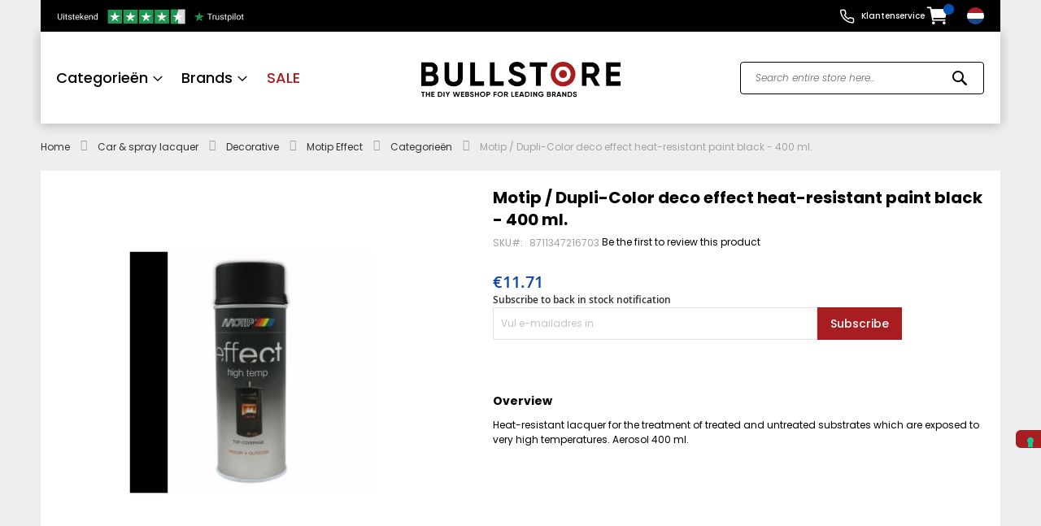

--- FILE ---
content_type: text/html; charset=UTF-8
request_url: https://www.bullstore.eu/motip-dupli-color-deco-effect-heat-resistant-paint-black-400-ml
body_size: 27758
content:
<!doctype html><html lang="en"><head prefix="og: http://ogp.me/ns# fb: http://ogp.me/ns/fb# product: http://ogp.me/ns/product#"><script> var LOCALE = 'en\u002DUS'; var BASE_URL = 'https\u003A\u002F\u002Fwww.bullstore.eu\u002F'; var require = { 'baseUrl': 'https\u003A\u002F\u002Fwww.bullstore.eu\u002Fstatic\u002Fversion1768453677\u002Ffrontend\u002FCodazon\u002Ffastest_bullstore\u002Fen_US' };</script> <meta charset="utf-8"/> <meta name="title" content="Motip / Dupli-Color deco effect heat-resistant paint black - 400 ml. | Bullstore.eu"/> <meta name="description" content="Heat-resistant lacquer for the treatment of treated and untreated substrates which are exposed to very high temperatures. Aerosol 400 ml."/> <meta name="keywords" content="Motip / Dupli-Color deco effect heat-resistant paint black - 400 ml."/> <meta name="robots" content="NOINDEX,NOFOLLOW"/> <meta name="viewport" content="width=device-width, initial-scale=1, maximum-scale=1.0, user-scalable=no"/> <meta name="format-detection" content="telephone=no"/> <title>Motip / Dupli-Color deco effect heat-resistant paint black - 400 ml. | Bullstore.eu</title>     <link rel="stylesheet" type="text/css" media="all" href="https://www.bullstore.eu/static/version1768453677/frontend/Codazon/fastest_bullstore/en_US/mage/calendar.min.css" /> <link rel="stylesheet" type="text/css" media="all" href="https://www.bullstore.eu/static/version1768453677/frontend/Codazon/fastest_bullstore/en_US/Codazon_Slideshow/css/owl.carousel.min.css" /> <link rel="stylesheet" type="text/css" media="all" href="https://www.bullstore.eu/static/version1768453677/frontend/Codazon/fastest_bullstore/en_US/Codazon_Slideshow/css/owl.theme.default.min.css" /> <link rel="stylesheet" type="text/css" media="all" href="https://www.bullstore.eu/static/version1768453677/frontend/Codazon/fastest_bullstore/en_US/Codazon_Slideshow/css/animate.min.css" /> <link rel="stylesheet" type="text/css" media="all" href="https://www.bullstore.eu/static/version1768453677/frontend/Codazon/fastest_bullstore/en_US/css/styles-m.min.css" /> <link rel="stylesheet" type="text/css" media="all" href="https://www.bullstore.eu/static/version1768453677/frontend/Codazon/fastest_bullstore/en_US/jquery/uppy/dist/uppy-custom.min.css" /> <link rel="stylesheet" type="text/css" media="all" href="https://www.bullstore.eu/static/version1768453677/frontend/Codazon/fastest_bullstore/en_US/mage/gallery/gallery.min.css" /> <link rel="stylesheet" type="text/css" media="all" href="https://www.bullstore.eu/static/version1768453677/frontend/Codazon/fastest_bullstore/en_US/Codazon_QuickShop/css/quickshop.min.css" /> <link rel="stylesheet" type="text/css" media="all" href="https://www.bullstore.eu/static/version1768453677/frontend/Codazon/fastest_bullstore/en_US/Trustpilot_Reviews/css/trustpilot.min.css" /> <link rel="stylesheet" type="text/css" media="all" href="https://www.bullstore.eu/static/version1768453677/frontend/Codazon/fastest_bullstore/en_US/Buckaroo_Magento2/css/ideal-fast-checkout.min.css" /> <link rel="stylesheet" type="text/css" media="all" href="https://www.bullstore.eu/static/version1768453677/frontend/Codazon/fastest_bullstore/en_US/Bullstore_ProductPage/styles/style.min.css" /> <link rel="stylesheet" type="text/css" media="screen and (min-width: 768px)" href="https://www.bullstore.eu/static/version1768453677/frontend/Codazon/fastest_bullstore/en_US/css/styles-l.min.css" /> <link rel="stylesheet" type="text/css" media="print" href="https://www.bullstore.eu/static/version1768453677/frontend/Codazon/fastest_bullstore/en_US/css/print.min.css" /> <link rel="stylesheet" type="text/css" media="all" href="https://www.bullstore.eu/static/version1768453677/frontend/Codazon/fastest_bullstore/en_US/css/fontawesome/font-awesome.min.css" /> <link rel="stylesheet" type="text/css" media="all" href="https://www.bullstore.eu/static/version1768453677/frontend/Codazon/fastest_bullstore/en_US/css/fontpeicon/pe-icon-7-stroke.min.css" /> <link rel="icon" sizes="32x32" href="https://www.bullstore.eu/static/version1768453677/frontend/Codazon/fastest_bullstore/en_US/Magento_Theme/favicon.ico" /> <script type="text/javascript" src="https://www.bullstore.eu/static/version1768453677/frontend/Codazon/fastest_bullstore/en_US/requirejs/require.js"></script> <script type="text/javascript" src="https://www.bullstore.eu/static/version1768453677/frontend/Codazon/fastest_bullstore/en_US/mage/requirejs/mixins.js"></script> <script type="text/javascript" src="https://www.bullstore.eu/static/version1768453677/frontend/Codazon/fastest_bullstore/en_US/requirejs-config.js"></script> <link rel="canonical" href="https://www.bullstore.eu/motip-dupli-color-deco-effect-heat-resistant-paint-black-400-ml" /> <link rel="icon" type="image/x-icon" href="https://www.bullstore.eu/media/favicon/stores/2/favicon-stefan-transp-background-wit-center.png" /> <link rel="shortcut icon" type="image/x-icon" href="https://www.bullstore.eu/media/favicon/stores/2/favicon-stefan-transp-background-wit-center.png" /> <meta name="google-site-verification" content="Tl4ZQK2s2FdDSRUTKilr2w8f3fQDyYOemeB-71EeOx4" />  <style> .view-klusmerken_nl{display:none;}</style>  <script type="text/javascript">
var _iub = _iub || [];
_iub.csConfiguration = {"consentOnContinuedBrowsing":false,"floatingPreferencesButtonDisplay":"anchored-center-right","lang":"nl","perPurposeConsent":true,"siteId":2780863,"cookiePolicyId":33543082, "banner":{ "acceptButtonDisplay":true,"closeButtonDisplay":false,"customizeButtonColor":"#000000","customizeButtonDisplay":true,"explicitWithdrawal":true,"fontSizeBody":"12px","listPurposes":true,"logo":null,"position":"bottom","rejectButtonColor":"#000000","rejectButtonDisplay":true,"acceptButtonCaption":"Accepteren en doorgaan","content":"Wij, en derde partijen, maken op onze website gebruik van cookies. Wij gebruiken cookies voor het bijhouden van statistieken (de cookies van Google Analytics zijn volledig geanonimiseerd), om voorkeuren op te slaan, maar ook voor marketingdoeleinden. Door op 'Zelf instellen' te klikken, kunt u meer lezen over onze cookies en uw voorkeuren aanpassen. Door op 'Accepteren en doorgaan' te klikken, gaat u akkoord met het gebruik van alle cookies zoals omschreven in onze cookie verklaring.","customizeButtonCaption":"Zelf instellen","rejectButtonCaption":"Weigeren" }};
</script>  <script type="text/javascript" src="//cs.iubenda.com/sync/2780863.js"></script>  <script type="text/javascript" src="//cdn.iubenda.com/cs/iubenda_cs.js" charset="UTF-8" async></script> <script type="text/javascript">
        var iCallback = function () {};

        if ( 'callback' in _iub.csConfiguration ) {
            if ( 'onConsentGiven' in _iub.csConfiguration.callback )
                iCallback = _iub.csConfiguration.callback.onConsentGiven;

            _iub.csConfiguration.callback.onConsentGiven = function () {
                iCallback();

                jQuery( 'noscript._no_script_iub' ).each( function ( a, b ) {
                    var el = jQuery( b );
                    el.after( el.html() );
                } );
            };
        }
        ;</script> <script>
require(['mage/cookies'], function() {
    if (jQuery.cookie('mage-messages')) {
        require(['Magento_Customer/js/customer-data'], function(customerData) {
            customerData.reload(['cart'], true);
        });
    }
});</script>    <script type="text/javascript">
(function() {
var config = {
    config: {
        mixins: {
            'Magento_Catalog/js/catalog-add-to-cart': {
                'Codazon_AjaxCartPro/js/catalog-add-to-cart': true
            }
        }
    },
    map: {
        '*': {
            'codazonSidebar': 'Codazon_AjaxCartPro/js/sidebar',
            'catalogAddToCart': 'Codazon_AjaxCartPro/js/catalog-add-to-cart',
            'Magento_Catalog/js/catalog-add-to-cart': 'Codazon_AjaxCartPro/js/catalog-add-to-cart',
            'mage/dataPost': 'Codazon_AjaxCartPro/js/ajax-post',
            'defaultMageDataPost': 'mage/dataPost' 
        }
    },
	deps: [
        'Codazon_AjaxCartPro/js/ajax-post'
    ]
};
require.config(config);
})();
var ajaxShoppingCart = {"optionUrl":"https:\/\/www.bullstore.eu\/quickview\/index\/view\/ajaxcart_option\/1\/","miniCartStyle":0,"popupId":"cdz-minicart-popup","minicartMaxItemsVisible":2};</script>   <script type="text/javascript">
var cdzAjaxPost = {"updateMsgUrl":"https:\/\/www.bullstore.eu\/customer\/section\/load\/?sections=messages&update_section_id=true","replacedActions":{"wishlist\/index\/add":"https:\/\/www.bullstore.eu\/ajaxpost\/product_wishlist\/add\/","wishlist\/index\/remove":"https:\/\/www.bullstore.eu\/ajaxpost\/product_wishlist\/remove\/","wishlist\/index\/fromcart":"https:\/\/www.bullstore.eu\/ajaxpost\/product_wishlist\/fromcart\/","ajaxpost\/product_wishlist\/moveallfromcart":"https:\/\/www.bullstore.eu\/ajaxpost\/product_wishlist\/moveallfromcart\/","catalog\/product_compare\/add":"https:\/\/www.bullstore.eu\/ajaxpost\/product_compare\/add\/","catalog\/product_compare\/remove":"https:\/\/www.bullstore.eu\/ajaxpost\/product_compare\/remove\/","catalog\/product_compare\/clear":"https:\/\/www.bullstore.eu\/ajaxpost\/product_compare\/clear\/"},"wishlistEmptyMsg":"You have no items in your wish list."};</script>   <!-- BEGIN GOOGLE ANALYTICS CODE --><script type="text/x-magento-init">
{
    "*": {
        "Magento_GoogleAnalytics/js/google-analytics": {
            "isCookieRestrictionModeEnabled": 0,
            "currentWebsite": 1,
            "cookieName": "user_allowed_save_cookie",
            "ordersTrackingData": [],
            "pageTrackingData": {"optPageUrl":"","isAnonymizedIpActive":true,"accountId":"UA-42795395-4"}        }
    }
}</script><!-- END GOOGLE ANALYTICS CODE --> <script type="text/x-magento-init">
        {
            "*": {
                "Magento_PageCache/js/form-key-provider": {
                    "isPaginationCacheEnabled":
                        0                }
            }
        }</script>   <script nonce="N3FjZnZhbjdua2c3OXg2bmVmcnFoMHNtNTlqazIxcDg=">
    window.YIREO_GOOGLETAGMANAGER2_ENABLED = true;
    (function (events) {
        const initYireoGoogleTagManager2 = function () {
            events.forEach(function (eventType) {
                window.removeEventListener(eventType, initYireoGoogleTagManager2);
            });

             (function (w, d, s, l, i) {
                w[l] = w[l] || [];
                w[l].push({'gtm.start': new Date().getTime(), event: 'gtm.js'});
                var f = d.getElementsByTagName(s)[0],
                    j = d.createElement(s),
                    dl = l != 'dataLayer' ? '&l=' + l : '';
                j.async = true;
                j.src = 'https\u003A\u002F\u002Fwww.googletagmanager.com' + '/gtm.js?id=' + i + dl;
                f.parentNode.insertBefore(j, f);
            })(window, document, 'script', 'dataLayer', 'GTM\u002DKSDB44');
             };

        events.forEach(function (eventType) {
            window.addEventListener(eventType, initYireoGoogleTagManager2, {once: true, passive: true})
        });
    })(['load', 'keydown', 'mouseover', 'scroll', 'touchstart', 'wheel']);

    </script> <link href='https://fonts.googleapis.com/css?family=Poppins:200,200italic,300,300italic,400,400italic,500,500italic,600italic,600italic,700,700italic,800,800italic,900,900italic&amp;subset=latin,cyrillic-ext,cyrillic,greek-ext,greek,vietnamese,latin-ext' rel='stylesheet' type='text/css' /> <script type="text/javascript">
	var ThemeOptions = {
		box_wide: 0,
		rtl_layout: 0,
		sticky_header: 1	};
	var codazon = {
		enableStikyMenu: 1,
		alignVerMenuHeight: false	}
	if(navigator.userAgent.match(/iPhone|iPod|iPhone Simulator|iPod Simulator/i) !== null){
		document.addEventListener("DOMContentLoaded", function(event) {
			document.body.classList.add('iMenu');
		});
	}</script> <meta property="og:type" content="product"/> <meta property="og:url" content="https://www.bullstore.eu/motip-dupli-color-deco-effect-heat-resistant-paint-black-400-ml"/> <meta property="og:title" content="Motip / Dupli-Color deco effect heat-resistant paint black - 400 ml. | Bullstore.eu"/> <meta property="og:description" content="Heat-resistant lacquer for the treatment of treated and untreated substrates which are exposed to very high temperatures. Aerosol 400 ml."/> <meta property="og:image" content="https://www.bullstore.eu/media/iopt/catalog/product/cache/5cf0cd67d985c5a2729a2007397294b6/m/o/motipeffecthittebestendigelakzwart400ml.webp"/> <meta property="og:site_name" content="Bullstore"/> <meta property="product:price:amount" content="11.71"/> <meta property="product:price:currency" content="EUR"/> <meta property="product:availability" content="out of stock"/> </head><body data-container="body" data-mage-init='{"loaderAjax": {}, "loader": { "icon": "https://www.bullstore.eu/static/version1768453677/frontend/Codazon/fastest_bullstore/en_US/images/loader-2.gif"}}' id="html-body"   class="catalog-product-view product-motip-dupli-color-deco-effect-heat-resistant-paint-black-400-ml page-layout-1column"> <script>
    document.addEventListener("DOMContentLoaded", () => {

        const id      = 9252;
        let actionUrl = 'https://www.bullstore.eu/sorting/track/productImpression';
        actionUrl     = actionUrl + '?id=' + id;

        fetch(actionUrl, {
            method: "get"
        });
    });</script>         <script type="text/x-magento-init">
{	"*":{
		"Magento_Theme/js/fastest_sportwear":{}
	}
}</script> <div class="cookie-status-message" id="cookie-status">The store will not work correctly when cookies are disabled.</div> <script type="text&#x2F;javascript">document.querySelector("#cookie-status").style.display = "none";</script> <script type="text/x-magento-init">
    {
        "*": {
            "cookieStatus": {}
        }
    }</script> <script type="text/x-magento-init">
    {
        "*": {
            "mage/cookies": {
                "expires": null,
                "path": "\u002F",
                "domain": ".www.bullstore.eu",
                "secure": false,
                "lifetime": "3600"
            }
        }
    }</script>  <noscript><div class="message global noscript"><div class="content"><p><strong>JavaScript seems to be disabled in your browser.</strong> <span> For the best experience on our site, be sure to turn on Javascript in your browser.</span></p></div></div></noscript>    <script> window.cookiesConfig = window.cookiesConfig || {}; window.cookiesConfig.secure = false; </script> <script>    require.config({
        map: {
            '*': {
                wysiwygAdapter: 'mage/adminhtml/wysiwyg/tiny_mce/tinymceAdapter'
            }
        }
    });</script>   <script nonce="dzQwd2toaGZkZ291YXN5c2JqemZjcWF5M3VrOGZ5aDI=">
        require([
                'jquery',
                'Mirasvit_SearchAutocomplete/js/autocomplete',
                'Mirasvit_SearchAutocomplete/js/typeahead'
            ], function ($, autocomplete, typeahead) {
                const selector = 'input#search, input#mobile_search, .minisearch input[type="text"]';

                $(document).ready(function () {
                    $('#search_mini_form').prop("minSearchLength", 10000);

                    const $input = $(selector);

                    $input.each(function (index, searchInput) {
                         new autocomplete($(searchInput)).init({"query":"","priceFormat":{"pattern":"\u20ac%s","precision":2,"requiredPrecision":2,"decimalSymbol":".","groupSymbol":",","groupLength":3,"integerRequired":false},"minSearchLength":2,"url":"https:\/\/www.bullstore.eu\/searchautocomplete\/ajax\/suggest\/","storeId":"2","delay":500,"isAjaxCartButton":false,"isShowCartButton":false,"isShowImage":true,"isShowPrice":true,"isShowSku":false,"isShowRating":false,"isShowDescription":false,"isShowStockStatus":false,"isShowAdditionalAttributes":false,"isKeepLastSearchRequest":false,"layout":"2columns","popularTitle":"Popular Suggestions","popularSearches":[],"isTypeaheadEnabled":false,"typeaheadUrl":"https:\/\/www.bullstore.eu\/searchautocomplete\/ajax\/typeahead\/","minSuggestLength":2,"currency":"EUR","limit":null,"customerGroupId":0,"filterPosition":"","availableOrders":{"_score":"Relevance","populair":"Populair","aanbevolen":"Aanbevolen","nieuwe-producten":"Nieuwe producten","prijs":"Prijs","naam":"Naam"},"defaultOrder":"_score","localStorageFields":{"prevRequestField":"mstLatestRequest","isRestorePrevRequestFlag":"mstIsRestorePrevRequest","isRefererAutocompleteFlag":"mstIsRefererAutocomplete"}});
                    });
                });
            }
        );</script><script id="searchAutocompletePlaceholder" type="text/x-custom-template">
    <div class="mst-searchautocomplete__autocomplete">
        <div class="mst-searchautocomplete__spinner">
            <div class="spinner-item spinner-item-1"></div>
            <div class="spinner-item spinner-item-2"></div>
            <div class="spinner-item spinner-item-3"></div>
            <div class="spinner-item spinner-item-4"></div></div>

        <div class="mst-searchautocomplete__close">&times;</div></div></script><script id="searchAutocompleteWrapper" type="text/x-custom-template">
    <div class="mst-searchautocomplete__wrapper">
        <div class="mst-searchautocomplete__results" data-bind="{
            visible: result().noResults == false,
            css: {
                __all: result().urlAll && result().totalItems > 0
            }
        }">
            <div data-bind="foreach: { data: result().indexes, as: 'index' }">
                <div data-bind="visible: index.totalItems, attr: {class: 'mst-searchautocomplete__index ' + index.identifier}">
                    <div class="mst-searchautocomplete__index-title">
                        <span data-bind="text: index.title"></span>
                        <span data-bind="visible: index.isShowTotals">
                            (<span data-bind="text: index.totalItems"></span>)</span></div>

                    <div class="mst-searchautocomplete__empty-result" data-bind="visible: index.isMisspell == true">
                        <span data-bind="text: index.textMisspell"></span>
                        <span data-bind="text: index.textCorrected"></span></div>

                    <ul data-bind="foreach: { data: index.items, as: 'item' }" aria-label="Search Autocomplete Result">
                        <li data-bind="
                            template: { name: index.identifier, data: item },
                            attr: {class: 'mst-searchautocomplete__item ' + index.identifier},
                            event: { mouseover: $parents[1].onMouseOver, mouseout: $parents[1].onMouseOut, mousedown: $parents[1].onClick },
                            css: {_active: $data.isActive}"></li></ul></div></div>

            <div class="mst-searchautocomplete__show-all" data-bind="visible: result().urlAll && result().totalItems > 0">
                <a data-bind="attr: { href: result().urlAll }">
                    <span data-bind="text: result().textAll"></span></a></div></div>

        <div class="mst-searchautocomplete__empty-result" data-bind="visible: result().noResults == true && !loading()">
            <span data-bind="text: result().textEmpty"></span></div></div></script><script id="popular" type="text/x-custom-template">
    <a class="title" data-bind="text: query"></a></script><script id="magento_search_query" type="text/x-custom-template">
    <a class="title" data-bind="text: query_text, attr: {href: url}, highlight"></a> <span class="num_results" data-bind="text: num_results"></span></script><script id="magento_catalog_product" type="text/x-custom-template">
    <!-- ko if: (imageUrl && $parents[2].config.isShowImage) -->
    <a rel="noreferrer" data-bind="attr: {href: url}">
        <div class="mst-product-image-wrapper"><img data-bind="attr: {src: imageUrl, alt: name}"/></div></a>
    <!-- /ko -->

    <div class="meta">
        <div class="title">
            <a rel="noreferrer" data-bind="html: name, attr: {href: url}, highlight"></a>

            <!-- ko if: (sku && $parents[2].config.isShowSku) -->
            <span class="sku" data-bind="text: sku, highlight"></span>
            <!-- /ko -->

            <!-- ko if: (additionalAttributes && $parents[2].config.isShowAdditionalAttributes) -->
            <div data-bind="foreach: { data: additionalAttributes, as: 'attribute' }">
                <!-- ko if: (attribute) -->
                <div class="additional">
                    <span class="attr-label" data-bind="text: attribute.label"></span>
                    <span class="attr-value" data-bind="text: attribute.value"></span></div>
                <!-- /ko --></div>
            <!-- /ko --></div>

        <!-- ko if: (description && $parents[2].config.isShowDescription) -->
        <div class="description" data-bind="text: description, highlight"></div>
        <!-- /ko -->

        <!-- ko if: (rating && $parents[2].config.isShowRating) -->
        <div>
            <div class="rating-summary">
                <div class="rating-result">
                    <span data-bind="style: { width: rating + '%' }"></span></div></div></div>
        <!-- /ko -->

        <!-- ko if: (stockStatus && $parents[2].config.isShowStockStatus) -->
        <span class="stock_status" data-bind="text: stockStatus, processStockStatus"></span>
        <!-- /ko -->

        <!-- ko if: (addToCartUrl && $parents[2].config.isShowCartButton) -->
        <div class="to-cart">
            <a class="action primary mst__add_to_cart" data-bind="attr: { _href: addToCartUrl }">
                <span>Add To Cart</span></a></div>
        <!-- /ko --></div>

    <!-- ko if: (price && $parents[2].config.isShowPrice) -->
    <div class="store">
        <div data-bind="html: price" class="price"></div></div>
    <!-- /ko --></script><script id="magento_catalog_categoryproduct" type="text/x-custom-template">
    <a class="title" data-bind="text: name, attr: {href: url}, highlight"></a></script><script id="magento_catalog_category" type="text/x-custom-template">
    <a class="title" data-bind="html: name, attr: {href: url}, highlight"></a></script><script id="magento_cms_page" type="text/x-custom-template">
    <a class="title" data-bind="text: name, attr: {href: url}, highlight"></a></script><script id="magento_catalog_attribute" type="text/x-custom-template">
    <a class="title" data-bind="text: name, attr: {href: url}, highlight"></a></script><script id="magento_catalog_attribute_2" type="text/x-custom-template">
    <a class="title" data-bind="text: name, attr: {href: url}, highlight"></a></script><script id="magento_catalog_attribute_3" type="text/x-custom-template">
    <a class="title" data-bind="text: name, attr: {href: url}, highlight"></a></script><script id="magento_catalog_attribute_4" type="text/x-custom-template">
    <a class="title" data-bind="text: name, attr: {href: url}, highlight"></a></script><script id="magento_catalog_attribute_5" type="text/x-custom-template">
    <a class="title" data-bind="text: name, attr: {href: url}, highlight"></a></script><script id="mirasvit_kb_article" type="text/x-custom-template">
    <a class="title" data-bind="text: name, attr: {href: url}, highlight"></a></script><script id="external_wordpress_post" type="text/x-custom-template">
    <a class="title" data-bind="text: name, attr: {href: url}, highlight"></a></script><script id="amasty_blog_post" type="text/x-custom-template">
    <a class="title" data-bind="text: name, attr: {href: url}, highlight"></a></script><script id="amasty_faq_question" type="text/x-custom-template">
    <a class="title" data-bind="text: name, attr: {href: url}, highlight"></a></script><script id="magefan_blog_post" type="text/x-custom-template">
    <a class="title" data-bind="text: name, attr: {href: url}, highlight"></a></script><script id="magefan_secondblog_post" type="text/x-custom-template">
    <a class="title" data-bind="text: name, attr: {href: url}, highlight"></a></script><script id="mageplaza_blog_post" type="text/x-custom-template">
    <a class="title" data-bind="text: name, attr: {href: url}, highlight"></a></script><script id="aheadworks_blog_post" type="text/x-custom-template">
    <a class="title" data-bind="text: name, attr: {href: url}, highlight"></a></script><script id="mirasvit_blog_post" type="text/x-custom-template">
    <a class="title" data-bind="text: name, attr: {href: url}, highlight"></a></script><script id="mirasvit_gry_registry" type="text/x-custom-template">
    <a class="title" data-bind="text: title, attr: {href: url}, highlight"></a>
    <p data-bind="text: name, highlight"></p></script><script id="ves_blog_post" type="text/x-custom-template">
    <a class="title" data-bind="text: name, attr: {href: url}, highlight"></a></script><script id="fishpig_glossary_word" type="text/x-custom-template">
    <a class="title" data-bind="text: name, attr: {href: url}, highlight"></a></script><script id="blackbird_contentmanager_content" type="text/x-custom-template">
    <a class="title" data-bind="text: name, attr: {href: url}, highlight"></a></script><script id="mirasvit_brand_page" type="text/x-custom-template">
    <a class="title" data-bind="text: name, attr: {href: url}, highlight"></a></script>   <noscript><iframe src="https://www.googletagmanager.com/ns.html?id=GTM-KSDB44" height="0" width="0" style="display:none;visibility:hidden"></iframe></noscript><div class="page-wrapper"><header class="page-header"><div class="panel wrapper"> <a href="https://nl.trustpilot.com/review/www.bullstore.nl?utm_medium=trustbox&utm_source=MicroStar" class="panel truspilot-img"></a><div class="panel header"><div class="header-main-info"><ul class="header links"><li><a href="https://www.bullstore.eu/contact/" id="idM0noBns4" class="header-panel-link" >Klantenservice</a></li>  <li class="greet welcome" data-bind="scope: 'customer'"> <div class="logged-in hide" data-bind="css: { hide: false }, mageInit:{'dropdown':{'autoclose': 'false','triggerClass': 'active'}}"><!-- ko if: customer().fullname --><span class="user-name"><span class="label" data-bind="i18n:'Welcome,'"></span> <span class="value" data-bind="text: customer().fullname"></span></span> <!-- /ko --><!-- ko ifnot: customer().fullname --><span class="user-name"></span> <span class="not-logged-in" data-bind='html:""'></span>  <!-- /ko --></div><ul class="customer-dropdown" data-target="dropdown"><!-- ko if: customer().fullname --><li> <a href="https://www.bullstore.eu/customer/account/">My account</a></li>   <!-- /ko --><!-- ko ifnot: customer().fullname --><li class="cdz-login-form-dropdown">  <div class="block block-customer-login"><div class="block-content" ><form class="form form-login" action="https://www.bullstore.eu/customer/account/loginPost/referer/aHR0cHM6Ly93d3cuYnVsbHN0b3JlLmV1L2N1c3RvbWVyL2FjY291bnQv" method="post" id="login-form-mini" data-mage-init='{"validation":{}}'><input name="form_key" type="hidden" value="YcIxCtzTlLYiVtOk" /> <fieldset class="fieldset login" data-hasrequired="* Required Fields"><div class="field email required"><!--<label class="label" for="email"><span>Email</span></label>--><div class="control"><input placeholder="Email" name="login[username]" value=""  autocomplete="off" id="email" type="email" class="input-text" title="Email" data-validate="{required:true, 'validate-email':true}"></div></div><div class="field password required"><!--<label for="pass" class="label"><span>Password</span></label>--><div class="control"><input placeholder="Password" name="login[password]" type="password"  autocomplete="off" class="input-text" id="pass" title="Password" data-validate="{required:true, 'validate-password':true}"></div></div> <div class="actions-toolbar"><div class=""><button type="submit" class="action login primary" name="send" id="send2"><span>Login</span></button></div><a class="action create primary" href="https://www.bullstore.eu/customer/account/create/"><span>Sign up</span></a> <div class="secondary"><a class="action remind" href="https://www.bullstore.eu/customer/account/forgotpassword/"><span>Forgot Your Password?</span></a></div></div></fieldset></form></div></div></li> <!-- /ko --></ul></li> <script type="text/x-magento-init">
    {
        "*": {
            "Magento_Ui/js/core/app": {
                "components": {
                    "customer": {
                        "component": "Magento_Customer/js/view/customer"
                    }
                }
            }
        }
    }</script></ul> <div data-block="minicart" class="minicart-wrapper"><a class="action showcart" href="https://www.bullstore.eu/checkout/cart/" data-bind="scope: 'minicart_content'"><span class="text">My Cart</span> <span class="counter qty empty" data-bind="css: { empty: !!getCartParam('summary_count') == false && !isLoading() }, blockLoader: isLoading"><!-- ko if: getCartParam('summary_count') --><span class="counter-number"><!-- ko text: getCartParam('summary_count') --><!-- /ko --></span> <!-- /ko --><!-- ko ifnot: getCartParam('summary_count') --><span class="counter-number"><!-- ko text: 0 --><!-- /ko --></span> <!-- /ko --><span class="counter-label"></span></span></a>   <script>            require(['jquery'], function ($) {
                $('a.action.showcart').click(function() {
                    $(document.body).trigger('processStart');
                });
            });</script>  <script>window.checkout = {"shoppingCartUrl":"https:\/\/www.bullstore.eu\/checkout\/cart\/","checkoutUrl":"https:\/\/www.bullstore.eu\/checkout\/","updateItemQtyUrl":"https:\/\/www.bullstore.eu\/checkout\/sidebar\/updateItemQty\/","removeItemUrl":"https:\/\/www.bullstore.eu\/checkout\/sidebar\/removeItem\/","imageTemplate":"Magento_Catalog\/product\/image_with_borders","baseUrl":"https:\/\/www.bullstore.eu\/","minicartMaxItemsVisible":3,"websiteId":"1","maxItemsToDisplay":10,"storeId":"2","storeGroupId":"1","customerLoginUrl":"https:\/\/www.bullstore.eu\/customer\/account\/login\/","isRedirectRequired":false,"autocomplete":"off","captcha":{"user_login":{"isCaseSensitive":false,"imageHeight":50,"imageSrc":"","refreshUrl":"https:\/\/www.bullstore.eu\/captcha\/refresh\/","isRequired":false,"timestamp":1768576542}}}</script> <script type="text/x-magento-init">
    {
        "[data-block='minicart']": {
            "Magento_Ui/js/core/app": {"components":{"minicart_content":{"children":{"subtotal.container":{"children":{"subtotal":{"children":{"subtotal.totals":{"config":{"display_cart_subtotal_incl_tax":1,"display_cart_subtotal_excl_tax":0,"template":"Magento_Tax\/checkout\/minicart\/subtotal\/totals"},"children":{"subtotal.totals.msrp":{"component":"Magento_Msrp\/js\/view\/checkout\/minicart\/subtotal\/totals","config":{"displayArea":"minicart-subtotal-hidden","template":"Magento_Msrp\/checkout\/minicart\/subtotal\/totals"}}},"component":"Magento_Tax\/js\/view\/checkout\/minicart\/subtotal\/totals"}},"component":"uiComponent","config":{"template":"Magento_Checkout\/minicart\/subtotal"}}},"component":"uiComponent","config":{"displayArea":"subtotalContainer"}},"item.renderer":{"component":"Magento_Checkout\/js\/view\/cart-item-renderer","config":{"displayArea":"defaultRenderer","template":"Magento_Checkout\/minicart\/item\/default"},"children":{"item.image":{"component":"Magento_Catalog\/js\/view\/image","config":{"template":"Magento_Catalog\/product\/image","displayArea":"itemImage"}},"checkout.cart.item.price.sidebar":{"component":"uiComponent","config":{"template":"Magento_Checkout\/minicart\/item\/price","displayArea":"priceSidebar"}}}},"extra_info":{"component":"uiComponent","config":{"displayArea":"extraInfo"}},"promotion":{"component":"uiComponent","config":{"displayArea":"promotion"}}},"config":{"itemRenderer":{"default":"defaultRenderer","simple":"defaultRenderer","virtual":"defaultRenderer"},"template":"Magento_Checkout\/minicart\/content"},"component":"Magento_Checkout\/js\/view\/minicart"}},"types":[]}        },
        "*": {
            "Magento_Ui/js/block-loader": "https\u003A\u002F\u002Fwww.bullstore.eu\u002Fstatic\u002Fversion1768453677\u002Ffrontend\u002FCodazon\u002Ffastest_bullstore\u002Fen_US\u002Fimages\u002Floader\u002D1.gif"
        }
    }</script></div></div><div class="header-stores">    <div class="switcher language switcher-language" data-ui-id="language-switcher" id="switcher-language"><strong class="label switcher-label"><span>Language</span></strong> <div class="actions dropdown options switcher-options"><div class="action toggle switcher-trigger" id="switcher-language-trigger">  <a href="#" data-post='{"action":"https:\/\/www.bullstore.eu\/stores\/store\/redirect\/","data":{"___store":"default","___from_store":"bullstore_en","uenc":"aHR0cHM6Ly93d3cuYnVsbHN0b3JlLm5sL21vdGlwLWR1cGxpLWNvbG9yLWRlY28tZWZmZWN0LWhlYXQtcmVzaXN0YW50LXBhaW50LWJsYWNrLTQwMC1tbD9fX19zdG9yZT1kZWZhdWx0"}}'><img src="https://www.bullstore.eu/static/version1768453677/frontend/Codazon/fastest_bullstore/en_US/images/flags/flag_default.svg" width="21" height="21" alt="default" /><span> Nederlands</span></a>    </div></div></div>  </div> <a class="action skip contentarea" href="#contentarea"><span> Skip to Content</span></a></div></div><div class="header-wrapper-content sticky-menu"><div class="header content"><div class="col-md-9"><div class="header-wrapper-left">      <div class="sections nav-sections"><nav class="navigation" role="navigation"><div class="navigation-top-block"><div class="navigation-logo"> <img class="small-logo" src="" alt=""   /></div><span data-action="close-nav" class="action close-nav"></span></div><ul data-mage-init='{"menu":{"responsive":true, "expanded":false, "position":{"my":"left top","at":"left bottom"},"mediaBreakpoint":"(max-width: 991px)"}}'><li class="level0 nav-1 category-item first level-top parent"><a href="https://www.bullstore.eu/categorieen"  class="level-top" ><span>Categorieën</span></a><ul class="level0 submenu"><li class="level1 nav-1-1 category-item first parent"><a href="https://www.bullstore.eu/paint-varnish" ><span>Paint</span></a><ul class="level1 submenu"><li class="level2 nav-1-1-1 category-item first"><a href="https://www.bullstore.eu/paint-varnish/muurverf" ><span>Walls</span></a></li><li class="level2 nav-1-1-2 category-item"><a href="https://www.bullstore.eu/paint-varnish/grondverf" ><span>Primer</span></a></li><li class="level2 nav-1-1-3 category-item"><a href="https://www.bullstore.eu/paint-varnish/metaallak" ><span>Metal varnish</span></a></li><li class="level2 nav-1-1-4 category-item"><a href="https://www.bullstore.eu/paint-varnish/vloeren" ><span>Floors</span></a></li><li class="level2 nav-1-1-5 category-item"><a href="https://www.bullstore.eu/paint-varnish/deur-kozijnenlak" ><span>Door, frame &amp; facade</span></a></li><li class="level2 nav-1-1-6 category-item"><a href="https://www.bullstore.eu/paint-varnish/meubellak-olie" ><span>Furniture</span></a></li><li class="level2 nav-1-1-7 category-item"><a href="https://www.bullstore.eu/paint-varnish/trappenlak" ><span>Stairs</span></a></li><li class="level2 nav-1-1-8 category-item"><a href="https://www.bullstore.eu/paint-varnish/binnenbeits" ><span>Binnenbeits</span></a></li><li class="level2 nav-1-1-9 category-item"><a href="https://www.bullstore.eu/paint-varnish/vernis" ><span>Varnish</span></a></li><li class="level2 nav-1-1-10 category-item last parent"><a href="https://www.bullstore.eu/verf-lak/specials" ><span>Specials</span></a><ul class="level2 submenu"><li class="level3 nav-1-1-10-1 category-item first"><a href="https://www.bullstore.eu/verf-lak/specials/magneetverf" ><span>Magnetic paint</span></a></li><li class="level3 nav-1-1-10-2 category-item"><a href="https://www.bullstore.eu/verf-lak/specials/radiatorlak" ><span>Radiatorlak</span></a></li><li class="level3 nav-1-1-10-3 category-item"><a href="https://www.bullstore.eu/verf-lak/specials/schoolbordenverf" ><span>Blackboard paint</span></a></li><li class="level3 nav-1-1-10-4 category-item"><a href="https://www.bullstore.eu/verf-lak/specials/whiteboardverf" ><span>Whiteboard paint</span></a></li><li class="level3 nav-1-1-10-5 category-item last"><a href="https://www.bullstore.eu/verf-lak/specials/zonwerende-verf" ><span>Sun protection paint</span></a></li></ul></li></ul></li><li class="level1 nav-1-2 category-item parent"><a href="https://www.bullstore.eu/car-spray-lacquer" ><span>Car &amp; spray lacquer</span></a><ul class="level1 submenu"><li class="level2 nav-1-2-1 category-item first parent"><a href="https://www.bullstore.eu/car-spray-lacquer/decoratief" ><span>Decorative</span></a><ul class="level2 submenu"><li class="level3 nav-1-2-1-1 category-item first"><a href="https://www.bullstore.eu/car-spray-lacquer/decoratief/effect" ><span>Motip Effect</span></a></li><li class="level3 nav-1-2-1-2 category-item"><a href="https://www.bullstore.eu/car-spray-lacquer/decoratief/colorspray" ><span>Colorworks</span></a></li><li class="level3 nav-1-2-1-3 category-item"><a href="https://www.bullstore.eu/car-spray-lacquer/decoratief/carat" ><span>Motip Carat</span></a></li><li class="level3 nav-1-2-1-4 category-item"><a href="https://www.bullstore.eu/car-spray-lacquer/decoratief/aircrafts" ><span>Motip Aircrafts</span></a></li><li class="level3 nav-1-2-1-5 category-item"><a href="https://www.bullstore.eu/car-spray-lacquer/decoratief/crafts" ><span>Motip Crafts</span></a></li><li class="level3 nav-1-2-1-6 category-item"><a href="https://www.bullstore.eu/car-spray-lacquer/decoratief/deco-alkyd" ><span>Motip Deco alkyd</span></a></li><li class="level3 nav-1-2-1-7 category-item"><a href="https://www.bullstore.eu/car-spray-lacquer/decoratief/dupli-color-aqua" ><span>Dupli-Color Aqua</span></a></li><li class="level3 nav-1-2-1-8 category-item"><a href="https://www.bullstore.eu/car-spray-lacquer/decoratief/dupli-color-effect" ><span>Dupli-Color effect</span></a></li><li class="level3 nav-1-2-1-9 category-item"><a href="https://www.bullstore.eu/car-spray-lacquer/decoratief/btc-line" ><span>BTC-Line</span></a></li><li class="level3 nav-1-2-1-10 category-item last"><a href="https://www.bullstore.eu/car-spray-lacquer/decoratief/montana-chalkspray" ><span>Montana chalkspray</span></a></li></ul></li><li class="level2 nav-1-2-2 category-item parent"><a href="https://www.bullstore.eu/car-spray-lacquer/autolak" ><span>Car lacquer</span></a><ul class="level2 submenu"><li class="level3 nav-1-2-2-1 category-item first"><a href="https://www.bullstore.eu/car-spray-lacquer/autolak/lakstiften" ><span>Car repair touch-up</span></a></li><li class="level3 nav-1-2-2-2 category-item"><a href="https://www.bullstore.eu/car-spray-lacquer/autolak/motip-acryllak" ><span>Motip acryllak</span></a></li><li class="level3 nav-1-2-2-3 category-item"><a href="https://www.bullstore.eu/car-spray-lacquer/autolak/undercoating" ><span>Undercoating</span></a></li><li class="level3 nav-1-2-2-4 category-item"><a href="https://www.bullstore.eu/car-spray-lacquer/autolak/undercoating-removable-coating" ><span>Removable coating</span></a></li><li class="level3 nav-1-2-2-5 category-item"><a href="https://www.bullstore.eu/car-spray-lacquer/autolak/velgenlak" ><span>Rim lacquer</span></a></li><li class="level3 nav-1-2-2-6 category-item"><a href="https://www.bullstore.eu/car-spray-lacquer/autolak/engine-paint" ><span>Engine paint</span></a></li><li class="level3 nav-1-2-2-7 category-item"><a href="https://www.bullstore.eu/car-spray-lacquer/autolak/remklauwspray" ><span>Remklauwspray</span></a></li><li class="level3 nav-1-2-2-8 category-item"><a href="https://www.bullstore.eu/car-spray-lacquer/autolak/motip-kompakt" ><span>Motip kompakt</span></a></li><li class="level3 nav-1-2-2-9 category-item"><a href="https://www.bullstore.eu/car-spray-lacquer/autolak/motip-primer" ><span>Primer</span></a></li><li class="level3 nav-1-2-2-10 category-item last"><a href="https://www.bullstore.eu/car-spray-lacquer/autolak/bumperlak" ><span>Bumperlak</span></a></li></ul></li><li class="level2 nav-1-2-3 category-item"><a href="https://www.bullstore.eu/car-spray-lacquer/motip-industrial-acryllak" ><span>Motip industrial acrylic lacquer</span></a></li><li class="level2 nav-1-2-4 category-item"><a href="https://www.bullstore.eu/car-spray-lacquer/dupli-color-acryllak" ><span>Dupli-Color acrylic lacquer</span></a></li><li class="level2 nav-1-2-5 category-item"><a href="https://www.bullstore.eu/car-spray-lacquer/dupli-color-platinum" ><span>Dupli-Color Platinum</span></a></li><li class="level2 nav-1-2-6 category-item"><a href="https://www.bullstore.eu/car-spray-lacquer/colormatic" ><span>Motip Colormatic</span></a></li><li class="level2 nav-1-2-7 category-item"><a href="https://www.bullstore.eu/car-spray-lacquer/rust-oleum-hard-hat" ><span>Rust-Oleum Hard Hat</span></a></li><li class="level2 nav-1-2-8 category-item"><a href="https://www.bullstore.eu/car-spray-lacquer/primers" ><span>Primers</span></a></li><li class="level2 nav-1-2-9 category-item"><a href="https://www.bullstore.eu/car-spray-lacquer/blanke-lak" ><span>Clear coat</span></a></li><li class="level2 nav-1-2-10 category-item"><a href="https://www.bullstore.eu/car-spray-lacquer/hittebestendige-lak" ><span>Heat resistant lacquer</span></a></li><li class="level2 nav-1-2-11 category-item"><a href="https://www.bullstore.eu/car-spray-lacquer/motip-metallic-lak" ><span>Metallic lacquer</span></a></li><li class="level2 nav-1-2-12 category-item"><a href="https://www.bullstore.eu/car-spray-lacquer/roestwerende-lak" ><span>Anti-rust metal varnish</span></a></li><li class="level2 nav-1-2-13 category-item"><a href="https://www.bullstore.eu/car-spray-lacquer/maston-2k" ><span>Maston 2K</span></a></li><li class="level2 nav-1-2-14 category-item"><a href="https://www.bullstore.eu/car-spray-lacquer/toebehoren" ><span>Accessories</span></a></li><li class="level2 nav-1-2-15 category-item last parent"><a href="https://www.bullstore.eu/car-spray-lacquer/specials" ><span>Specials</span></a><ul class="level2 submenu"><li class="level3 nav-1-2-15-1 category-item first"><a href="https://www.bullstore.eu/car-spray-lacquer/specials/radiatorlak" ><span>Radiator lacquer</span></a></li><li class="level3 nav-1-2-15-2 category-item"><a href="https://www.bullstore.eu/car-spray-lacquer/specials/camouflagelak" ><span>Camouflage lacquer</span></a></li><li class="level3 nav-1-2-15-3 category-item"><a href="https://www.bullstore.eu/car-spray-lacquer/specials/fluorescerend" ><span>Fluorescent lacquer</span></a></li><li class="level3 nav-1-2-15-4 category-item"><a href="https://www.bullstore.eu/car-spray-lacquer/specials/hamerslag-lak" ><span>Hammered lacquer</span></a></li><li class="level3 nav-1-2-15-5 category-item"><a href="https://www.bullstore.eu/car-spray-lacquer/specials/spuitplamuur" ><span>Spray filler</span></a></li><li class="level3 nav-1-2-15-6 category-item"><a href="https://www.bullstore.eu/car-spray-lacquer/specials/zinkspray" ><span>Zinc spray</span></a></li><li class="level3 nav-1-2-15-7 category-item last"><a href="https://www.bullstore.eu/car-spray-lacquer/specials/markeringspray" ><span>Markeringspray</span></a></li></ul></li></ul></li><li class="level1 nav-1-3 category-item parent"><a href="https://www.bullstore.eu/garden-outdoors" ><span>Outdoors</span></a><ul class="level1 submenu"><li class="level2 nav-1-3-1 category-item first parent"><a href="https://www.bullstore.eu/garden-outdoors/beits" ><span>Stain</span></a><ul class="level2 submenu"><li class="level3 nav-1-3-1-1 category-item first"><a href="https://www.bullstore.eu/garden-outdoors/beits/transparante-beits" ><span>Transparant stain</span></a></li><li class="level3 nav-1-3-1-2 category-item"><a href="https://www.bullstore.eu/garden-outdoors/beits/dekkende-beits" ><span>Opaque stain</span></a></li><li class="level3 nav-1-3-1-3 category-item"><a href="https://www.bullstore.eu/garden-outdoors/beits/hardhoutbeits" ><span>Hardwood stain</span></a></li><li class="level3 nav-1-3-1-4 category-item"><a href="https://www.bullstore.eu/garden-outdoors/beits/douglas-beits" ><span>Douglas beits</span></a></li><li class="level3 nav-1-3-1-5 category-item last"><a href="https://www.bullstore.eu/garden-outdoors/beits/steigerhoutbeits" ><span>Scaffolding wood stain</span></a></li></ul></li><li class="level2 nav-1-3-2 category-item parent"><a href="https://www.bullstore.eu/garden-outdoors/bootlak" ><span>Boat varnish</span></a><ul class="level2 submenu"><li class="level3 nav-1-3-2-1 category-item first"><a href="https://www.bullstore.eu/garden-outdoors/bootlak/bootprimer" ><span>Boatprimer</span></a></li><li class="level3 nav-1-3-2-2 category-item"><a href="https://www.bullstore.eu/garden-outdoors/bootlak/bootlak" ><span>Boat varnish</span></a></li><li class="level3 nav-1-3-2-3 category-item"><a href="https://www.bullstore.eu/garden-outdoors/bootlak/bottomcoat" ><span>Bottomcoat</span></a></li><li class="level3 nav-1-3-2-4 category-item last"><a href="https://www.bullstore.eu/garden-outdoors/bootlak/topcoat" ><span>Topcoat</span></a></li></ul></li><li class="level2 nav-1-3-3 category-item"><a href="https://www.bullstore.eu/garden-outdoors/carbo-bitumen" ><span>Carbo/bitumen</span></a></li><li class="level2 nav-1-3-4 category-item parent"><a href="https://www.bullstore.eu/garden-outdoors/olie" ><span>Oil</span></a><ul class="level2 submenu"><li class="level3 nav-1-3-4-1 category-item first"><a href="https://www.bullstore.eu/garden-outdoors/olie/zachte-houtsoort" ><span>Soft wood</span></a></li><li class="level3 nav-1-3-4-2 category-item last"><a href="https://www.bullstore.eu/garden-outdoors/olie/hardhout" ><span>Hardwood</span></a></li></ul></li><li class="level2 nav-1-3-5 category-item parent"><a href="https://www.bullstore.eu/garden-outdoors/afdichten-en-beschermen" ><span>Seal &amp; protect</span></a><ul class="level2 submenu"><li class="level3 nav-1-3-5-1 category-item first"><a href="https://www.bullstore.eu/garden-outdoors/afdichten-en-beschermen/hout" ><span>Wood</span></a></li><li class="level3 nav-1-3-5-2 category-item"><a href="https://www.bullstore.eu/garden-outdoors/afdichten-en-beschermen/metaal" ><span>Iron</span></a></li><li class="level3 nav-1-3-5-3 category-item"><a href="https://www.bullstore.eu/garden-outdoors/afdichten-en-beschermen/dak-dakgoten" ><span>Roof &amp; gutter</span></a></li><li class="level3 nav-1-3-5-4 category-item"><a href="https://www.bullstore.eu/garden-outdoors/afdichten-en-beschermen/silolak" ><span>Silo lacquer</span></a></li><li class="level3 nav-1-3-5-5 category-item last"><a href="https://www.bullstore.eu/garden-outdoors/afdichten-en-beschermen/baksteen-beton" ><span>Baksteen &amp; beton</span></a></li></ul></li><li class="level2 nav-1-3-6 category-item last"><a href="https://www.bullstore.eu/garden-outdoors/reinigen" ><span>Cleaning</span></a></li></ul></li><li class="level1 nav-1-4 category-item parent"><a href="https://www.bullstore.eu/paint-supplies" ><span>Paint supplies</span></a><ul class="level1 submenu"><li class="level2 nav-1-4-1 category-item first"><a href="https://www.bullstore.eu/paint-supplies/afdekken" ><span>Cover</span></a></li><li class="level2 nav-1-4-2 category-item parent"><a href="https://www.bullstore.eu/paint-supplies/masking" ><span>Masking</span></a><ul class="level2 submenu"><li class="level3 nav-1-4-2-1 category-item first"><a href="https://www.bullstore.eu/paint-supplies/masking/" ><span>Universal masking tape</span></a></li><li class="level3 nav-1-4-2-2 category-item"><a href="https://www.bullstore.eu/paint-supplies/masking/voor-gevoelige-ondergronden" ><span>For sensitive surfaces</span></a></li><li class="level3 nav-1-4-2-3 category-item"><a href="https://www.bullstore.eu/paint-supplies/masking/voor-ruwe-ondergronden" ><span>For rough surfaces</span></a></li><li class="level3 nav-1-4-2-4 category-item last"><a href="https://www.bullstore.eu/paint-supplies/masking/voor-buiten" ><span>For outdoors</span></a></li></ul></li><li class="level2 nav-1-4-3 category-item parent"><a href="https://www.bullstore.eu/paint-supplies/kwasten" ><span>Brushes</span></a><ul class="level2 submenu"><li class="level3 nav-1-4-3-1 category-item first"><a href="https://www.bullstore.eu/paint-supplies/kwasten/" ><span>Round brushes</span></a></li><li class="level3 nav-1-4-3-2 category-item"><a href="https://www.bullstore.eu/paint-supplies/kwasten/platte-kwasten" ><span>Flat brushes</span></a></li><li class="level3 nav-1-4-3-3 category-item"><a href="https://www.bullstore.eu/paint-supplies/kwasten/blokwitters" ><span>Block brush</span></a></li><li class="level3 nav-1-4-3-4 category-item last"><a href="https://www.bullstore.eu/paint-supplies/kwasten/penselen" ><span>Penselen</span></a></li></ul></li><li class="level2 nav-1-4-4 category-item"><a href="https://www.bullstore.eu/paint-supplies/plamuurmessen-en-verfkrabbers" ><span>Putty knives &amp; paint scrapers</span></a></li><li class="level2 nav-1-4-5 category-item parent"><a href="https://www.bullstore.eu/paint-supplies/schuurpapier" ><span>Sanding</span></a><ul class="level2 submenu"><li class="level3 nav-1-4-5-1 category-item first"><a href="https://www.bullstore.eu/paint-supplies/schuurpapier/" ><span>Sandpaper</span></a></li><li class="level3 nav-1-4-5-2 category-item"><a href="https://www.bullstore.eu/paint-supplies/schuurpapier/schuurpapier-op-rol" ><span>Sandpaper on roll</span></a></li><li class="level3 nav-1-4-5-3 category-item"><a href="https://www.bullstore.eu/paint-supplies/schuurpapier/schuurblok" ><span>Sanding block</span></a></li><li class="level3 nav-1-4-5-4 category-item"><a href="https://www.bullstore.eu/paint-supplies/schuurpapier/schuurpad" ><span>Sanding pad</span></a></li><li class="level3 nav-1-4-5-5 category-item"><a href="https://www.bullstore.eu/paint-supplies/schuurpapier/schuurgaas" ><span>Schuurgaas</span></a></li><li class="level3 nav-1-4-5-6 category-item last"><a href="https://www.bullstore.eu/paint-supplies/schuurpapier/staalwol" ><span>Staalwol</span></a></li></ul></li><li class="level2 nav-1-4-6 category-item"><a href="https://www.bullstore.eu/paint-supplies/verfbakken-emmers" ><span>Paint trays &amp; buckets</span></a></li><li class="level2 nav-1-4-7 category-item"><a href="https://www.bullstore.eu/paint-supplies/kwastenreinigers" ><span>Paint cleaner</span></a></li><li class="level2 nav-1-4-8 category-item parent"><a href="https://www.bullstore.eu/paint-supplies/verfrollers" ><span>Paint rollers</span></a><ul class="level2 submenu"><li class="level3 nav-1-4-8-1 category-item first"><a href="https://www.bullstore.eu/paint-supplies/verfrollers/muurverfroller" ><span>Wall paint roller</span></a></li><li class="level3 nav-1-4-8-2 category-item"><a href="https://www.bullstore.eu/paint-supplies/verfrollers/lakrollers" ><span>Lacquer rollers</span></a></li><li class="level3 nav-1-4-8-3 category-item"><a href="https://www.bullstore.eu/paint-supplies/verfrollers/parketlakroller" ><span>Parquet lacquer roller</span></a></li><li class="level3 nav-1-4-8-4 category-item"><a href="https://www.bullstore.eu/paint-supplies/verfrollers/beitsrollers" ><span>Stain rollers</span></a></li><li class="level3 nav-1-4-8-5 category-item"><a href="https://www.bullstore.eu/paint-supplies/verfrollers/grondverfroller" ><span>Grondverfroller</span></a></li><li class="level3 nav-1-4-8-6 category-item"><a href="https://www.bullstore.eu/paint-supplies/verfrollers/rollerbeugels" ><span>Roller grips</span></a></li><li class="level3 nav-1-4-8-7 category-item last"><a href="https://www.bullstore.eu/paint-supplies/verfrollers/metaalverfroller" ><span>Metaalverfroller</span></a></li></ul></li><li class="level2 nav-1-4-9 category-item"><a href="https://www.bullstore.eu/paint-supplies/sets" ><span>Paint sets</span></a></li><li class="level2 nav-1-4-10 category-item last"><a href="https://www.bullstore.eu/paint-supplies/" ><span>Overig</span></a></li></ul></li><li class="level1 nav-1-5 category-item parent"><a href="https://www.bullstore.eu/adhesives-sealants" ><span>Adhesives &amp; sealants</span></a><ul class="level1 submenu"><li class="level2 nav-1-5-1 category-item first parent"><a href="https://www.bullstore.eu/adhesives-sealants/lijmen" ><span>Adhesives</span></a><ul class="level2 submenu"><li class="level3 nav-1-5-1-1 category-item first"><a href="https://www.bullstore.eu/adhesives-sealants/lijmen/behanglijm" ><span>Wallpaper adhesive</span></a></li><li class="level3 nav-1-5-1-2 category-item"><a href="https://www.bullstore.eu/adhesives-sealants/lijmen/contactlijm" ><span>Contact adhesive</span></a></li><li class="level3 nav-1-5-1-3 category-item"><a href="https://www.bullstore.eu/adhesives-sealants/lijmen/houtlijm" ><span>Wood glue</span></a></li><li class="level3 nav-1-5-1-4 category-item"><a href="https://www.bullstore.eu/adhesives-sealants/lijmen/montagelijm" ><span>Mounting glue</span></a></li><li class="level3 nav-1-5-1-5 category-item"><a href="https://www.bullstore.eu/adhesives-sealants/lijmen/pvc-lijm" ><span>Plastic &amp; PVC glue</span></a></li><li class="level3 nav-1-5-1-6 category-item"><a href="https://www.bullstore.eu/adhesives-sealants/lijmen/secondelijm" ><span>Super glue</span></a></li><li class="level3 nav-1-5-1-7 category-item"><a href="https://www.bullstore.eu/adhesives-sealants/lijmen/tweecomponentenlijm" ><span>Epoxy adhesive</span></a></li><li class="level3 nav-1-5-1-8 category-item"><a href="https://www.bullstore.eu/adhesives-sealants/lijmen/vloer-tegellijm" ><span>Floor &amp; tile adhesive</span></a></li><li class="level3 nav-1-5-1-9 category-item"><a href="https://www.bullstore.eu/adhesives-sealants/lijmen/overige-lijmen" ><span>Other adhesives</span></a></li><li class="level3 nav-1-5-1-10 category-item last"><a href="https://www.bullstore.eu/adhesives-sealants/lijmen/toebehoren" ><span>Appliances</span></a></li></ul></li><li class="level2 nav-1-5-2 category-item last parent"><a href="https://www.bullstore.eu/adhesives-sealants/kitten" ><span>Sealants</span></a><ul class="level2 submenu"><li class="level3 nav-1-5-2-1 category-item first"><a href="https://www.bullstore.eu/adhesives-sealants/kitten/acrylaatkit" ><span>Acrylic sealants</span></a></li><li class="level3 nav-1-5-2-2 category-item"><a href="https://www.bullstore.eu/adhesives-sealants/kitten/beglazingskit" ><span>Glazing sealants</span></a></li><li class="level3 nav-1-5-2-3 category-item"><a href="https://www.bullstore.eu/adhesives-sealants/kitten/houtkit" ><span>Wood sealants</span></a></li><li class="level3 nav-1-5-2-4 category-item"><a href="https://www.bullstore.eu/adhesives-sealants/kitten/siliconenkit" ><span>Silicon sealants</span></a></li><li class="level3 nav-1-5-2-5 category-item"><a href="https://www.bullstore.eu/adhesives-sealants/kitten/universele-kit" ><span>Universal sealants</span></a></li><li class="level3 nav-1-5-2-6 category-item"><a href="https://www.bullstore.eu/adhesives-sealants/kitten/overige-kitten" ><span>Other sealants</span></a></li><li class="level3 nav-1-5-2-7 category-item last"><a href="https://www.bullstore.eu/adhesives-sealants/kitten/toebehoren-kitten" ><span>Appliances</span></a></li></ul></li></ul></li><li class="level1 nav-1-6 category-item parent"><a href="https://www.bullstore.eu/household" ><span>Household</span></a><ul class="level1 submenu"><li class="level2 nav-1-6-1 category-item first parent"><a href="https://www.bullstore.eu/household/vochtvreters" ><span>Moisture absorber</span></a><ul class="level2 submenu"><li class="level3 nav-1-6-1-1 category-item first last"><a href="https://www.bullstore.eu/household/vochtvreters/auto-ontvochtiger" ><span>Auto ontvochtiger</span></a></li></ul></li><li class="level2 nav-1-6-2 category-item"><a href="https://www.bullstore.eu/household/isolatiefolie" ><span>Isolatiefolie</span></a></li><li class="level2 nav-1-6-3 category-item"><a href="https://www.bullstore.eu/household/tochtwering" ><span>Tochtwering</span></a></li><li class="level2 nav-1-6-4 category-item parent"><a href="https://www.bullstore.eu/household/badkamer-toilet" ><span>Bathroom &amp; toilet</span></a><ul class="level2 submenu"><li class="level3 nav-1-6-4-1 category-item first"><a href="https://www.bullstore.eu/household/badkamer-toilet/sanitair" ><span>Sanitary</span></a></li><li class="level3 nav-1-6-4-2 category-item"><a href="https://www.bullstore.eu/household/badkamer-toilet/schimmel" ><span>Fungus</span></a></li><li class="level3 nav-1-6-4-3 category-item"><a href="https://www.bullstore.eu/household/badkamer-toilet/kalk" ><span>Chalk</span></a></li><li class="level3 nav-1-6-4-4 category-item"><a href="https://www.bullstore.eu/household/badkamer-toilet/natuursteen" ><span>Natural stone</span></a></li><li class="level3 nav-1-6-4-5 category-item"><a href="https://www.bullstore.eu/household/badkamer-toilet/toilet" ><span>Toilet</span></a></li><li class="level3 nav-1-6-4-6 category-item"><a href="https://www.bullstore.eu/household/badkamer-toilet/afvoer" ><span>Drain</span></a></li><li class="level3 nav-1-6-4-7 category-item"><a href="https://www.bullstore.eu/household/badkamer-toilet/luchtjes" ><span>Smells</span></a></li><li class="level3 nav-1-6-4-8 category-item last"><a href="https://www.bullstore.eu/household/badkamer-toilet/doe-het-zelf" ><span>Do-it-yourself</span></a></li></ul></li><li class="level2 nav-1-6-5 category-item parent"><a href="https://www.bullstore.eu/household/keuken" ><span>Kitchen</span></a><ul class="level2 submenu"><li class="level3 nav-1-6-5-1 category-item first"><a href="https://www.bullstore.eu/household/keuken/aanrechtblad" ><span>Counter</span></a></li><li class="level3 nav-1-6-5-2 category-item"><a href="https://www.bullstore.eu/household/keuken/apparaten" ><span>Appliances</span></a></li><li class="level3 nav-1-6-5-3 category-item"><a href="https://www.bullstore.eu/household/keuken/rvs" ><span>Stainless steel</span></a></li><li class="level3 nav-1-6-5-4 category-item"><a href="https://www.bullstore.eu/household/keuken/afvoer" ><span>Drain</span></a></li><li class="level3 nav-1-6-5-5 category-item last"><a href="https://www.bullstore.eu/household/keuken/luchtjes" ><span>Smells</span></a></li></ul></li><li class="level2 nav-1-6-6 category-item parent"><a href="https://www.bullstore.eu/household/woonkamer" ><span>Living room</span></a><ul class="level2 submenu"><li class="level3 nav-1-6-6-1 category-item first"><a href="https://www.bullstore.eu/household/woonkamer/interieur" ><span>Interior</span></a></li><li class="level3 nav-1-6-6-2 category-item"><a href="https://www.bullstore.eu/household/woonkamer/bekleding" ><span>Upholstery</span></a></li><li class="level3 nav-1-6-6-3 category-item"><a href="https://www.bullstore.eu/household/woonkamer/houten-meubels" ><span>Wooden furniture</span></a></li><li class="level3 nav-1-6-6-4 category-item"><a href="https://www.bullstore.eu/household/woonkamer/leren-meubels" ><span>Leather furniture</span></a></li><li class="level3 nav-1-6-6-5 category-item"><a href="https://www.bullstore.eu/household/woonkamer/apparaten" ><span>Appliances</span></a></li><li class="level3 nav-1-6-6-6 category-item"><a href="https://www.bullstore.eu/household/woonkamer/luchtjes" ><span>Smells</span></a></li><li class="level3 nav-1-6-6-7 category-item"><a href="https://www.bullstore.eu/household/woonkamer/goud-zilver-koper" ><span>Gold, silver &amp; copper</span></a></li><li class="level3 nav-1-6-6-8 category-item last"><a href="https://www.bullstore.eu/household/woonkamer/doe-het-zelf" ><span>Do-it-yourself</span></a></li></ul></li><li class="level2 nav-1-6-7 category-item parent"><a href="https://www.bullstore.eu/household/vloeren" ><span>Floors</span></a><ul class="level2 submenu"><li class="level3 nav-1-6-7-1 category-item first"><a href="https://www.bullstore.eu/household/vloeren/laminaat" ><span>Laminate</span></a></li><li class="level3 nav-1-6-7-2 category-item"><a href="https://www.bullstore.eu/household/vloeren/parket-hout" ><span>Parquet &amp; wood</span></a></li><li class="level3 nav-1-6-7-3 category-item"><a href="https://www.bullstore.eu/household/vloeren/vloertegels" ><span>Floor tiles</span></a></li><li class="level3 nav-1-6-7-4 category-item"><a href="https://www.bullstore.eu/household/vloeren/natuursteen" ><span>Natural stone</span></a></li><li class="level3 nav-1-6-7-5 category-item"><a href="https://www.bullstore.eu/household/vloeren/kunststof-pvc" ><span>Plastic &amp; PVC</span></a></li><li class="level3 nav-1-6-7-6 category-item last"><a href="https://www.bullstore.eu/household/vloeren/tapijt" ><span>Carpet</span></a></li></ul></li><li class="level2 nav-1-6-8 category-item parent"><a href="https://www.bullstore.eu/household/wasruimte-textiel" ><span>Laundry room &amp; textiles</span></a><ul class="level2 submenu"><li class="level3 nav-1-6-8-1 category-item first"><a href="https://www.bullstore.eu/household/wasruimte-textiel/textiel" ><span>Textiles</span></a></li><li class="level3 nav-1-6-8-2 category-item"><a href="https://www.bullstore.eu/household/wasruimte-textiel/leren-kleding" ><span>Leather clothing</span></a></li><li class="level3 nav-1-6-8-3 category-item last"><a href="https://www.bullstore.eu/household/wasruimte-textiel/apparaten" ><span>Appliances</span></a></li></ul></li><li class="level2 nav-1-6-9 category-item parent"><a href="https://www.bullstore.eu/household/schuur-garage" ><span>Shed &amp; garage</span></a><ul class="level2 submenu"><li class="level3 nav-1-6-9-1 category-item first"><a href="https://www.bullstore.eu/household/schuur-garage/auto-boot-caravan" ><span>Car, boat &amp; caravan</span></a></li><li class="level3 nav-1-6-9-2 category-item"><a href="https://www.bullstore.eu/household/schuur-garage/doe-het-zelf" ><span>Do-it-yourself</span></a></li><li class="level3 nav-1-6-9-3 category-item last"><a href="https://www.bullstore.eu/household/schuur-garage/luchtjes" ><span>Smells</span></a></li></ul></li><li class="level2 nav-1-6-10 category-item parent"><a href="https://www.bullstore.eu/household/buiten" ><span>Outdoors</span></a><ul class="level2 submenu"><li class="level3 nav-1-6-10-1 category-item first"><a href="https://www.bullstore.eu/household/buiten/terrastegels" ><span>Patio tiles</span></a></li><li class="level3 nav-1-6-10-2 category-item"><a href="https://www.bullstore.eu/household/buiten/tuinmeubels" ><span>Garden furniture</span></a></li><li class="level3 nav-1-6-10-3 category-item"><a href="https://www.bullstore.eu/household/buiten/hardhout" ><span>Hardwood</span></a></li><li class="level3 nav-1-6-10-4 category-item"><a href="https://www.bullstore.eu/household/buiten/natuursteen" ><span>Natural stone</span></a></li><li class="level3 nav-1-6-10-5 category-item"><a href="https://www.bullstore.eu/household/buiten/apparaten" ><span>Appliances</span></a></li><li class="level3 nav-1-6-10-6 category-item"><a href="https://www.bullstore.eu/household/buiten/doe-het-zelf" ><span>Do-it-yourself</span></a></li><li class="level3 nav-1-6-10-7 category-item"><a href="https://www.bullstore.eu/household/buiten/textiel" ><span>Textiles</span></a></li><li class="level3 nav-1-6-10-8 category-item last"><a href="https://www.bullstore.eu/household/buiten/onderweg" ><span>On the way</span></a></li></ul></li><li class="level2 nav-1-6-11 category-item parent"><a href="https://www.bullstore.eu/household/insecten-ongedierte" ><span>Insects &amp; vermin</span></a><ul class="level2 submenu"><li class="level3 nav-1-6-11-1 category-item first"><a href="https://www.bullstore.eu/household/insecten-ongedierte/binnen" ><span>Indoors</span></a></li><li class="level3 nav-1-6-11-2 category-item last"><a href="https://www.bullstore.eu/household/insecten-ongedierte/buiten" ><span>Outdoors</span></a></li></ul></li><li class="level2 nav-1-6-12 category-item last"><a href="https://www.bullstore.eu/household/overige" ><span>Overige</span></a></li></ul></li><li class="level1 nav-1-7 category-item last parent"><a href="https://www.bullstore.eu/dhz" ><span>DIY</span></a><ul class="level1 submenu"><li class="level2 nav-1-7-1 category-item first"><a href="https://www.bullstore.eu/dhz/auto-fiets" ><span>Auto &amp; fiets</span></a></li><li class="level2 nav-1-7-2 category-item"><a href="https://www.bullstore.eu/dhz/behangen" ><span>Behangen</span></a></li><li class="level2 nav-1-7-3 category-item"><a href="https://www.bullstore.eu/dhz/lassen-solderen" ><span>Lassen &amp; solderen</span></a></li><li class="level2 nav-1-7-4 category-item"><a href="https://www.bullstore.eu/dhz/ophangen-opbergen" ><span>Ophangen &amp; opbergen</span></a></li><li class="level2 nav-1-7-5 category-item parent"><a href="https://www.bullstore.eu/dhz/tape" ><span>Tape</span></a><ul class="level2 submenu"><li class="level3 nav-1-7-5-1 category-item first"><a href="https://www.bullstore.eu/dhz/tape/" ><span>Duct tape</span></a></li><li class="level3 nav-1-7-5-2 category-item"><a href="https://www.bullstore.eu/dhz/tape/montagetape" ><span>Montagetape</span></a></li><li class="level3 nav-1-7-5-3 category-item"><a href="https://www.bullstore.eu/dhz/tape/reparatietape" ><span>Reparatietape</span></a></li><li class="level3 nav-1-7-5-4 category-item"><a href="https://www.bullstore.eu/dhz/tape/tapijttape" ><span>Tapijttape</span></a></li><li class="level3 nav-1-7-5-5 category-item"><a href="https://www.bullstore.eu/dhz/tape/textieltape" ><span>Textieltape</span></a></li><li class="level3 nav-1-7-5-6 category-item"><a href="https://www.bullstore.eu/dhz/tape/verpakkingstape" ><span>Verpakkingstape</span></a></li><li class="level3 nav-1-7-5-7 category-item last"><a href="https://www.bullstore.eu/dhz/tape/overige" ><span>Overige</span></a></li></ul></li><li class="level2 nav-1-7-6 category-item parent"><a href="https://www.bullstore.eu/dhz/vullen-repareren" ><span>Vullen &amp; repareren</span></a><ul class="level2 submenu"><li class="level3 nav-1-7-6-1 category-item first last"><a href="https://www.bullstore.eu/dhz/vullen-repareren/plamuur" ><span>Plamuur</span></a></li></ul></li><li class="level2 nav-1-7-7 category-item last"><a href="https://www.bullstore.eu/dhz/overige" ><span>Overige</span></a></li></ul></li></ul></li><li class="level0 nav-2 category-item level-top parent"><a href="https://www.bullstore.eu/brands"  class="level-top" ><span>Brands</span></a><ul class="level0 submenu"><li class="level1 nav-2-1 category-item first"><a href="https://www.bullstore.eu/brands/aquaplan" ><span>Aquaplan</span></a></li><li class="level1 nav-2-2 category-item parent"><a href="https://www.bullstore.eu/merken/bison" ><span>Bison</span></a><ul class="level1 submenu"><li class="level2 nav-2-2-1 category-item first"><a href="https://www.bullstore.eu/merken/bison/bison-vochtvreter" ><span>Bison vochtvreter</span></a></li><li class="level2 nav-2-2-2 category-item parent"><a href="https://www.bullstore.eu/merken/bison/bison-polymax-kit" ><span>Bison Poly Max kit</span></a><ul class="level2 submenu"><li class="level3 nav-2-2-2-1 category-item first"><a href="https://www.bullstore.eu/merken/bison/bison-polymax-kit/bison-poly-max-original" ><span>Bison Poly Max Original</span></a></li><li class="level3 nav-2-2-2-2 category-item"><a href="https://www.bullstore.eu/merken/bison/bison-polymax-kit/bison-poly-max-express" ><span>Bison Poly Max Express</span></a></li><li class="level3 nav-2-2-2-3 category-item"><a href="https://www.bullstore.eu/merken/bison/bison-polymax-kit/bison-poly-max-crystal-express" ><span>Bison Poly Max Crystal Express</span></a></li><li class="level3 nav-2-2-2-4 category-item last"><a href="https://www.bullstore.eu/merken/bison/bison-polymax-kit/bison-poly-max-high-tack-express" ><span>Bison Poly Max High Tack Express</span></a></li></ul></li><li class="level2 nav-2-2-3 category-item"><a href="https://www.bullstore.eu/merken/bison/bison-rubber-seal" ><span>Bison Rubber Seal</span></a></li><li class="level2 nav-2-2-4 category-item"><a href="https://www.bullstore.eu/merken/bison/bison-secondelijm" ><span>Bison secondelijm</span></a></li><li class="level2 nav-2-2-5 category-item last"><a href="https://www.bullstore.eu/merken/bison/bison-houtlijm" ><span>Bison houtlijm</span></a></li></ul></li><li class="level1 nav-2-3 category-item"><a href="https://www.bullstore.eu/brands/ciranova" ><span>Ciranova</span></a></li><li class="level1 nav-2-4 category-item"><a href="https://www.bullstore.eu/brands/copenhagen-pro" ><span>Copenhagen Pro</span></a></li><li class="level1 nav-2-5 category-item"><a href="https://www.bullstore.eu/brands/decotric" ><span>decotric</span></a></li><li class="level1 nav-2-6 category-item"><a href="https://www.bullstore.eu/brands/finess" ><span>Finess</span></a></li><li class="level1 nav-2-7 category-item"><a href="https://www.bullstore.eu/brands/glutoclean" ><span>Glutoclean</span></a></li><li class="level1 nav-2-8 category-item"><a href="https://www.bullstore.eu/merken/griffon" ><span>Griffon</span></a></li><li class="level1 nav-2-9 category-item parent"><a href="https://www.bullstore.eu/merken/hermadix" ><span>Hermadix</span></a><ul class="level1 submenu"><li class="level2 nav-2-9-1 category-item first"><a href="https://www.bullstore.eu/merken/hermadix/hermadix-douglas-olie" ><span>Hermadix douglas olie</span></a></li><li class="level2 nav-2-9-2 category-item"><a href="https://www.bullstore.eu/merken/hermadix/hermadix-tuindecoratiebeits" ><span>Hermadix tuindecoratiebeits</span></a></li><li class="level2 nav-2-9-3 category-item"><a href="https://www.bullstore.eu/merken/hermadix/hermadix-steigerhoutbeits" ><span>Hermadix steigerhoutbeits</span></a></li><li class="level2 nav-2-9-4 category-item"><a href="https://www.bullstore.eu/merken/hermadix/hermadix-hardhoutbeits" ><span>Hermadix hardhoutbeits</span></a></li><li class="level2 nav-2-9-5 category-item"><a href="https://www.bullstore.eu/merken/hermadix/hermadix-bangkirai-olie" ><span>Hermadix bangkirai olie</span></a></li><li class="level2 nav-2-9-6 category-item"><a href="https://www.bullstore.eu/merken/hermadix/hermadix-houtdecor-verfbeits" ><span>Hermadix houtdecor verfbeits</span></a></li><li class="level2 nav-2-9-7 category-item last"><a href="https://www.bullstore.eu/merken/hermadix/hermadix-parketlak" ><span>Hermadix parketlak</span></a></li></ul></li><li class="level1 nav-2-10 category-item"><a href="https://www.bullstore.eu/brands/lafita" ><span>Lafita</span></a></li><li class="level1 nav-2-11 category-item"><a href="https://www.bullstore.eu/brands/limpro" ><span>Limpro</span></a></li><li class="level1 nav-2-12 category-item"><a href="https://www.bullstore.eu/brands/maston" ><span>Maston</span></a></li><li class="level1 nav-2-13 category-item parent"><a href="https://www.bullstore.eu/merken/motip" ><span>Motip / Dupli-Color</span></a><ul class="level1 submenu"><li class="level2 nav-2-13-1 category-item first last"><a href="https://www.bullstore.eu/merken/motip/motip-limited-edition" ><span>Motip Limited Edition</span></a></li></ul></li><li class="level1 nav-2-14 category-item"><a href="https://www.bullstore.eu/brands/niveau" ><span>Niveau</span></a></li><li class="level1 nav-2-15 category-item parent"><a href="https://www.bullstore.eu/brands/rubson" ><span>Rubson</span></a><ul class="level1 submenu"><li class="level2 nav-2-15-1 category-item first last"><a href="https://www.bullstore.eu/brands/rubson/rubson-vochtopnemer-aero-360" ><span>Rubson vochtopnemer Aero 360</span></a></li></ul></li><li class="level1 nav-2-16 category-item parent"><a href="https://www.bullstore.eu/merken/tenco" ><span>Tenco</span></a><ul class="level1 submenu"><li class="level2 nav-2-16-1 category-item first"><a href="https://www.bullstore.eu/merken/tenco/tenco-houtcoat-zwart" ><span>Tenco houtcoat zwart</span></a></li><li class="level2 nav-2-16-2 category-item"><a href="https://www.bullstore.eu/merken/tenco/tenco-douglas-beits" ><span>Tenco douglas beits</span></a></li><li class="level2 nav-2-16-3 category-item"><a href="https://www.bullstore.eu/merken/tenco/tenco-bangkirai-olie" ><span>Tenco bangkirai olie</span></a></li><li class="level2 nav-2-16-4 category-item"><a href="https://www.bullstore.eu/merken/tenco/tenco-steigerhoutbeits" ><span>Tenco steigerhoutbeits</span></a></li><li class="level2 nav-2-16-5 category-item"><a href="https://www.bullstore.eu/merken/tenco/tenco-tuindecor-beits" ><span>Tenco tuindecor beits</span></a></li><li class="level2 nav-2-16-6 category-item"><a href="https://www.bullstore.eu/merken/tenco/tencomild-tuinbeits" ><span>TencoMild tuinbeits</span></a></li><li class="level2 nav-2-16-7 category-item last parent"><a href="https://www.bullstore.eu/merken/tenco/tenco-bootonderhoud" ><span>Tenco bootonderhoud</span></a><ul class="level2 submenu"><li class="level3 nav-2-16-7-1 category-item first"><a href="https://www.bullstore.eu/merken/tenco/tenco-bootonderhoud/bootlak-blank" ><span>Bootlak blank</span></a></li><li class="level3 nav-2-16-7-2 category-item"><a href="https://www.bullstore.eu/merken/tenco/tenco-bootonderhoud/bootlak-dekkend" ><span>Bootlak dekkend</span></a></li><li class="level3 nav-2-16-7-3 category-item"><a href="https://www.bullstore.eu/merken/tenco/tenco-bootonderhoud/bootprimer" ><span>Bootprimer</span></a></li><li class="level3 nav-2-16-7-4 category-item"><a href="https://www.bullstore.eu/merken/tenco/tenco-bootonderhoud/bottomcoat-brons" ><span>Bottomcoat brons</span></a></li><li class="level3 nav-2-16-7-5 category-item"><a href="https://www.bullstore.eu/merken/tenco/tenco-bootonderhoud/bottomcoat-zwart" ><span>Bottomcoat zwart</span></a></li><li class="level3 nav-2-16-7-6 category-item"><a href="https://www.bullstore.eu/merken/tenco/tenco-bootonderhoud/topcoat" ><span>Topcoat</span></a></li><li class="level3 nav-2-16-7-7 category-item"><a href="https://www.bullstore.eu/merken/tenco/tenco-bootonderhoud/antirust-compound" ><span>Antirust compound</span></a></li><li class="level3 nav-2-16-7-8 category-item last"><a href="https://www.bullstore.eu/merken/tenco/tenco-bootonderhoud/gekookte-lijnolie" ><span>Gekookte lijnolie</span></a></li></ul></li></ul></li><li class="level1 nav-2-17 category-item"><a href="https://www.bullstore.eu/brands/tuinhoutbeits" ><span>Tuinhoutbeits</span></a></li><li class="level1 nav-2-18 category-item"><a href="https://www.bullstore.eu/brands/tuinhoutolie" ><span>Tuinhoutolie</span></a></li><li class="level1 nav-2-19 category-item last"><a href="https://www.bullstore.eu/brands/teknos" ><span>Teknos</span></a></li></ul></li><li id="extra_class"level-top" class="level0 nav-3 category-item level-top"><a href="https://www.bullstore.eu/catalog/category/view/s/sale/id/452/"  class="level-top" ><span>SALE</span></a></li> </ul></nav><ul class="custom-menu-links"><li><a href="https://www.bullstore.eu/contact/" id="idlM42YvIN" >Klantenservice</a></li></ul>    <div class="switcher language switcher-language" data-ui-id="language-switcher" id="switcher-language-nav"><strong class="label switcher-label"><span>Language</span></strong> <div class="actions dropdown options switcher-options"><div class="action toggle switcher-trigger" id="switcher-language-trigger-nav">  <a href="#" data-post='{"action":"https:\/\/www.bullstore.eu\/stores\/store\/redirect\/","data":{"___store":"default","___from_store":"bullstore_en","uenc":"[base64]"}}'><img src="https://www.bullstore.eu/static/version1768453677/frontend/Codazon/fastest_bullstore/en_US/images/flags/flag_default.svg" width="21" height="21" alt="default" /><span> Nederlands</span></a>    </div></div></div> <ul class="customer-info">  <li class="greet welcome" data-bind="scope: 'customer'"> <!-- ko if: customer().fullname --><a href="https://www.bullstore.eu/customer/account/" data-bind="css: { hide: false }" class="logged-in hide"><span class="user-name"><span class="label" data-bind="i18n:'Welcome,'"></span> <span class="value" data-bind="text: customer().fullname"></span></span></a> <!-- /ko --></li> <script type="text/x-magento-init">
    {
        "*": {
            "Magento_Ui/js/core/app": {
                "components": {
                    "customer": {
                        "component": "Magento_Customer/js/view/customer"
                    }
                }
            }
        }
    }</script></ul><div class="trustpilot-widget-mobile" data-mage-init='{"redirectUrl": {"event": "click", "url": "https://nl.trustpilot.com/review/www.bullstore.nl?utm_medium=trustbox&utm_source=MicroStar"}}'></div></div></div></div><div class="col-xs-24 col-md-6"><div class="header-wrapper-center">   <span data-action="toggle-nav" class="action nav-toggle"><span>Toggle Nav</span></span> <div class="logo-center"><a class="logo" href="https://www.bullstore.eu/" title="Bullstore, the DIY webshop for leading brands"><img class="main-logo" src="https://www.bullstore.eu/media/logo/stores/2/bullstore-logo-en.png.mst.webp" alt="Bullstore, the DIY webshop for leading brands" width="170"  /> <img class="small-logo" src="https://www.bullstore.eu/media/logo/stores/2/bullstore-logo-en.png.mst.webp" alt="Bullstore, the DIY webshop for leading brands" width="170"  /></a>  <script type="text/javascript">
            require(['jquery'], function ($) {
                var logoSrc = "https://www.bullstore.eu/media/logo/stores/2/bullstore-logo-en.png";
                var imageType = logoSrc.substr(-4);
                var imageName = logoSrc.substr(0, logoSrc.length - 4);
                imageName += "-small" + imageType;
                $('.small-logo').attr('src', imageName);
            });</script></div><div class="header-right-links"> <div class="authorization-link switcher" id="authorization-top-link"> <div class="actions dropdown options switcher-options"><div class="action toggle switcher-trigger" id="authorization-trigger">Sign In</div><div style="display:none;" id="cdz-login-form-dropdown" class="cdz-login-form-dropdown dropdown switcher-dropdown">   <div class="block block-customer-login"><div class="block-content" ><form class="form form-login" action="https://www.bullstore.eu/customer/account/loginPost/referer/aHR0cHM6Ly93d3cuYnVsbHN0b3JlLmV1L2N1c3RvbWVyL2FjY291bnQv" method="post" id="login-form-mini" data-mage-init='{"validation":{}}'><input name="form_key" type="hidden" value="YcIxCtzTlLYiVtOk" /> <fieldset class="fieldset login" data-hasrequired="* Required Fields"><div class="field email required"><!--<label class="label" for="email"><span>Email</span></label>--><div class="control"><input placeholder="Email" name="login[username]" value=""  autocomplete="off" id="email" type="email" class="input-text" title="Email" data-validate="{required:true, 'validate-email':true}"></div></div><div class="field password required"><!--<label for="pass" class="label"><span>Password</span></label>--><div class="control"><input placeholder="Password" name="login[password]" type="password"  autocomplete="off" class="input-text" id="pass" title="Password" data-validate="{required:true, 'validate-password':true}"></div></div> <div id="remember-me-box" class="field choice persistent"> <input type="checkbox" name="persistent_remember_me" class="checkbox" id="remember_metqM0OihrbO"  title="Remember&#x20;Me" /><label for="remember_metqM0OihrbO" class="label"><span>Remember Me</span></label> <span class="tooltip wrapper"><strong class="tooltip toggle">What&#039;s this?</strong> <span class="tooltip content">Check &quot;Remember Me&quot; to access your shopping cart on this computer even if you are not signed in.</span></span></div> <div class="actions-toolbar"><div class=""><button type="submit" class="action login primary" name="send" id="send2"><span>Login</span></button></div><a class="action create primary" href="https://www.bullstore.eu/customer/account/create/"><span>Sign up</span></a> <div class="secondary"><a class="action remind" href="https://www.bullstore.eu/customer/account/forgotpassword/"><span>Forgot Your Password?</span></a></div></div></fieldset></form></div></div> </div></div></div><script>
    require([
        'jquery',
        'dropdownDialog'
    ], function ($, dropdownDialog) {
        $('#cdz-login-form-dropdown').dropdownDialog({
            appendTo: '#authorization-top-link',
            triggerTarget: '#authorization-trigger',
            closeOnMouseLeave: false,
            closeOnEscape: false,
            timeout: 2000,
            triggerClass: 'active',
            parentClass: 'active'
        });
        $("button.action.close.ui-button.ui-widget.ui-state-default.ui-corner-all.ui-button-text-only").hide();
    });</script> <div data-block="minicart" class="minicart-wrapper"><a class="action showcart" href="https://www.bullstore.eu/checkout/cart/" data-bind="scope: 'minicart_content'"><span class="text">My Cart</span> <span class="counter qty empty" data-bind="css: { empty: !!getCartParam('summary_count') == false && !isLoading() }, blockLoader: isLoading"><!-- ko if: getCartParam('summary_count') --><span class="counter-number"><!-- ko text: getCartParam('summary_count') --><!-- /ko --></span> <!-- /ko --><!-- ko ifnot: getCartParam('summary_count') --><span class="counter-number"><!-- ko text: 0 --><!-- /ko --></span> <!-- /ko --><span class="counter-label"></span></span></a>   <script>            require(['jquery'], function ($) {
                $('a.action.showcart').click(function() {
                    $(document.body).trigger('processStart');
                });
            });</script>  <script>window.checkout = {"shoppingCartUrl":"https:\/\/www.bullstore.eu\/checkout\/cart\/","checkoutUrl":"https:\/\/www.bullstore.eu\/checkout\/","updateItemQtyUrl":"https:\/\/www.bullstore.eu\/checkout\/sidebar\/updateItemQty\/","removeItemUrl":"https:\/\/www.bullstore.eu\/checkout\/sidebar\/removeItem\/","imageTemplate":"Magento_Catalog\/product\/image_with_borders","baseUrl":"https:\/\/www.bullstore.eu\/","minicartMaxItemsVisible":3,"websiteId":"1","maxItemsToDisplay":10,"storeId":"2","storeGroupId":"1","customerLoginUrl":"https:\/\/www.bullstore.eu\/customer\/account\/login\/","isRedirectRequired":false,"autocomplete":"off","captcha":{"user_login":{"isCaseSensitive":false,"imageHeight":50,"imageSrc":"","refreshUrl":"https:\/\/www.bullstore.eu\/captcha\/refresh\/","isRequired":false,"timestamp":1768576542}}}</script> <script type="text/x-magento-init">
    {
        "[data-block='minicart']": {
            "Magento_Ui/js/core/app": {"components":{"minicart_content":{"children":{"subtotal.container":{"children":{"subtotal":{"children":{"subtotal.totals":{"config":{"display_cart_subtotal_incl_tax":1,"display_cart_subtotal_excl_tax":0}}},"component":"uiComponent","config":{"template":"Magento_Checkout\/minicart\/subtotal"}}},"component":"uiComponent","config":{"displayArea":"subtotalContainer"}},"extra_info":{"component":"uiComponent","config":{"displayArea":"extraInfo"}},"promotion":{"component":"uiComponent","config":{"displayArea":"promotion"}}},"component":"Magento_Checkout\/js\/view\/minicart","config":{"template":"Magento_Checkout\/minicart\/content"}}},"types":[]}        },
        "*": {
            "Magento_Ui/js/block-loader": "https\u003A\u002F\u002Fwww.bullstore.eu\u002Fstatic\u002Fversion1768453677\u002Ffrontend\u002FCodazon\u002Ffastest_bullstore\u002Fen_US\u002Fimages\u002Floader\u002D1.gif"
        }
    }</script></div></div></div></div><div class="col-xs-24 col-md-9"><div class="header-wrapper-right">  <div class="search-wrapper"><div class="search-content block block-search" id="search-content"><a class="search-icon" title="Search" href="javascript:void(0);"><span>Search</span></a> <div class="search-form-container"  ><form class="form minisearch" id="search_mini_form" action="https://www.bullstore.eu/catalogsearch/result/" method="get"><div class="field search"><label class="label" for="search" data-role="minisearch-label"><span>Search</span></label> <div class="control"><input id="search" data-mage-init='{"quickSearch":{ "formSelector":"#search_mini_form", "url":"https://www.bullstore.eu/search/ajax/suggest/", "destinationSelector":"#search_autocomplete"} }' type="text" name="q" value="" placeholder="Search entire store here..." class="input-text" onfocus="this.placeholder = ''" onblur="this.placeholder = 'Search entire store here...'" maxlength="128" role="combobox" aria-haspopup="false" aria-autocomplete="both" autocomplete="off" aria-expanded="false"/><div id="search_autocomplete" class="search-autocomplete"></div> <div class="nested"><a class="action advanced" href="https://www.bullstore.eu/catalogsearch/advanced/" data-action="advanced-search">Advanced Search</a></div>  </div></div><div class="actions"><button type="submit" title="Search" class="action search primary"><span>Search</span></button></div></form></div></div></div></div></div></div></div></header>  <div class="breadcrumbs"><ul class="items"> <li class="item home"> <a href="https://www.bullstore.eu/" title="Go to Home Page">Home</a> </li>  <li class="item"> <a href="https://www.bullstore.eu/car-spray-lacquer" title="Car &amp; spray lacquer">Car &amp; spray lacquer</a> </li>  <li class="item"> <a href="https://www.bullstore.eu/car-spray-lacquer/decoratief" title="Decorative">Decorative</a> </li>  <li class="item"> <a href="https://www.bullstore.eu/car-spray-lacquer/decoratief/effect" title="Motip Effect">Motip Effect</a> </li>  <li class="item"> <a href="https://www.bullstore.eu/categorieen" title="Categorieën">Categorieën</a> </li>  <li class="item"> <strong>Motip / Dupli-Color deco effect heat-resistant paint black - 400 ml.</strong> </li> </ul></div><main id="maincontent" class="page-main"> <a id="contentarea" tabindex="-1"></a><div class="page messages"> <div data-placeholder="messages"></div> <div data-bind="scope: 'messages'"><!-- ko if: cookieMessagesObservable() && cookieMessagesObservable().length > 0 --><div aria-atomic="true" role="alert" class="messages" data-bind="foreach: { data: cookieMessagesObservable(), as: 'message' }"><div data-bind="attr: { class: 'message-' + message.type + ' ' + message.type + ' message', 'data-ui-id': 'message-' + message.type }"><div data-bind="html: $parent.prepareMessageForHtml(message.text)"></div></div></div><!-- /ko --><div aria-atomic="true" role="alert" class="messages" data-bind="foreach: { data: messages().messages, as: 'message' }, afterRender: purgeMessages"><div data-bind="attr: { class: 'message-' + message.type + ' ' + message.type + ' message', 'data-ui-id': 'message-' + message.type }"><div data-bind="html: $parent.prepareMessageForHtml(message.text)"></div></div></div></div><script type="text/x-magento-init">
    {
        "*": {
            "Magento_Ui/js/core/app": {
                "components": {
                        "messages": {
                            "component": "Magento_Theme/js/view/messages"
                        }
                    }
                }
            }
    }</script> <div class="rewards-notifications" data-bind="scope: 'rewardsNotifications'"><!-- ko if: messages() && messages().length > 0 --><div data-bind="html: messages()"></div><!-- /ko --></div><script  nonce="ZWRucm1maWh2dWloZ2c4d2x0NHRycndlN3BtbHVheXc=" type="text/x-magento-init">
    {
        "*": {
            "Magento_Ui/js/core/app": {
                "components": {
                    "rewardsNotifications": {
                        "component": "Mirasvit_RewardsCheckout/js/view/rewards-notifications",
                        "url": "https://www.bullstore.eu/rewards_catalog/notification/getProductNotification/product_id/9252/"
                    }
                }
            }
        }
    }</script></div><div class="columns"><div class="column main"><div class="product-main-content"><div class="product media"> <a id="gallery-prev-area" tabindex="-1"></a><div class="action-skip-wrapper"> <a class="action skip gallery-next-area" href="#gallery-next-area"><span> Skip to the end of the images gallery</span></a></div>  <script type="text/javascript">
	
	require(['jquery','Magento_Catalog/js/cdzZoom','Magento_Ui/js/modal/modal'],function ($) {
		var imgModal = false, $imgBox = false;
		var widthImage = 1000;
		$("[data-gallery-role=gallery-placeholder]").on("gallery:loaded",function () {
			
			/*var widthColumn = $('.columns').width();
			var percentWidthImage = widthImage/widthColumn * 100;
			var percentWidthInfo = 100 - percentWidthImage - 3;
			if(percentWidthImage < 61)
			{
				$('.product.media').css('width',percentWidthImage+'%');
				$('.product-info-main').css('width',percentWidthInfo+'%');
			}*/
            
			 });
		 })</script> <div class="gallery-placeholder _block-content-loading" data-gallery-role="gallery-placeholder"><img alt="main product photo" class="gallery-placeholder__image" src="https://www.bullstore.eu/media/iopt/catalog/product/cache/207e23213cf636ccdef205098cf3c8a3/m/o/motipeffecthittebestendigelakzwart400ml.webp" /></div><!--Fix for jumping content. Loader must be the same size as gallery.--><script>
    var config = {
            "width": 1000,
            "thumbheight": 110,
            "navtype": "slides",
            "height": 1000 },
        thumbBarHeight = 0,
        loader = document.querySelectorAll('[data-gallery-role="gallery-placeholder"] [data-role="loader"]')[0];

    if (config.navtype === 'horizontal') {
        thumbBarHeight = config.thumbheight;
    }

    loader.style.paddingBottom = ( config.height / config.width * 100) + "%";</script><script type="text/x-magento-init">
    {
        "[data-gallery-role=gallery-placeholder]": {
            "mage/gallery/gallery": {
                "mixins":["magnifier/magnify"],
                "magnifierOpts": {"fullscreenzoom":"5","top":"","left":"","width":"","height":"","eventType":"","enabled":false},
                "data": [{"thumb":"https:\/\/www.bullstore.eu\/media\/iopt\/catalog\/product\/cache\/728770bc4cf6b7fe10139a58fc821f12\/m\/o\/motipeffecthittebestendigelakzwart400ml.webp","img":"https:\/\/www.bullstore.eu\/media\/iopt\/catalog\/product\/cache\/207e23213cf636ccdef205098cf3c8a3\/m\/o\/motipeffecthittebestendigelakzwart400ml.webp","full":"https:\/\/www.bullstore.eu\/media\/iopt\/catalog\/product\/cache\/74c1057f7991b4edb2bc7bdaa94de933\/m\/o\/motipeffecthittebestendigelakzwart400ml.webp","caption":"Motip\/Dupli-Color effect hittebestendige lak zwart (302401) - 400 ml.","position":"28","isMain":true,"type":"image","videoUrl":null}],
                "options": {
                                            "nav": false,
                     "loop": true,
                    "keyboard": true,
                    "arrows": true,
                    "allowfullscreen": true,
                    "showCaption": true,
                    "width": 1000,
                    "thumbwidth": 110,
                    "thumbheight": 110,
                    "height": 1000,
                                            "transitionduration": 500,
                     "transition": "slide",
                                            "navarrows": 1,
                     "navtype": "slides",
                    "navdir": "vertical"
                },
                "fullscreen": {
                    "nav": "thumbs",
                    "loop": true,
                    "navdir": "horizontal",
                    "navarrows": false,
                    "navtype": "slides",
                    "arrows": false,
                    "showCaption": true,
                                            "transitionduration": 500,
                         "transition": "dissolve"
                },
                "breakpoints": {"mobile":{"conditions":{"max-width":"767px"},"options":{"options":{"nav":"dots"}}}} }
        }
    }</script> <script type="text/x-magento-init">
    {
        "[data-gallery-role=gallery-placeholder]": {
            "Magento_ProductVideo/js/fotorama-add-video-events": {
                "videoData": [{"mediaType":"image","videoUrl":null,"isBase":true}],
                "videoSettings": [{"playIfBase":"0","showRelated":"0","videoAutoRestart":"0"}],
                "optionsVideoData": []            }
        }
    }</script><div class="action-skip-wrapper"> <a class="action skip gallery-prev-area" href="#gallery-prev-area"><span> Skip to the beginning of the images gallery</span></a></div> <a id="gallery-next-area" tabindex="-1"></a></div><div class="product-info-main">  <div class="page-title-wrapper&#x20;product"><h1 class="page-title"  ><span class="base" data-ui-id="page-title-wrapper" >Motip / Dupli-Color deco effect heat-resistant paint black - 400 ml.</span></h1>   <div class="product attribute sku"> <strong class="type">SKU</strong>  <div class="value" >8711347216703</div></div>    <div class="product-reviews-summary empty"><div class="reviews-actions"><a class="action add" href="https://www.bullstore.eu/motip-dupli-color-deco-effect-heat-resistant-paint-black-400-ml#review-form">Be the first to review this product</a></div></div></div><div class="product-info-price"><div class="price-box price-final_price" data-role="priceBox" data-product-id="9252" data-price-box="product-id-9252">     <span class="price-container price-final_price&#x20;tax&#x20;weee&#x20;rewards_earn"   > <span  id="product-price-9252"  data-price-amount="11.712801" data-price-type="finalPrice" class="price-wrapper" ><span class="price">€11.71</span></span>   <meta  content="11.712801" /><meta  content="EUR" /></span>  </div></div>   <div class="amxnotif-block" data-action="https://www.bullstore.eu/xnotif/email/stock/"><form id="form-validate-stock" method="post" action="https://www.bullstore.eu/xnotif/email/stock/"><label for="amxnotif-guest-email-9252">Subscribe to back in stock notification</label> <div class="notification-container" id="notification-container-9252"><div class="input-fields fieldset"><input name="guest_email" class="input-text amxnotif-guest-email" id="amxnotif-guest-email-9252" size="30" type="email" data-validate="{required:true, 'validate-email':true}" placeholder="Vul e-mailadres in" /><input type="hidden" name="product_id" value="9252"/><input type="hidden" name="type" value="email"/> <input type="hidden" name="form_key" value="YcIxCtzTlLYiVtOk"><input type="hidden" name="uenc" value="aHR0cHM6Ly93d3cuYnVsbHN0b3JlLmV1L21vdGlwLWR1cGxpLWNvbG9yLWRlY28tZWZmZWN0LWhlYXQtcmVzaXN0YW50LXBhaW50LWJsYWNrLTQwMC1tbA~~"/>  </div><div class="actions-toolbar amxnotif_guest_action"><div class="primary"><button type="submit" class="action submit primary"><span>Subscribe</span></button></div></div></div></form></div><script>
    require([
        'jquery',
        "mage/mage",
        "mage/validation"
    ], function ($) {
        "use strict";
        $('#form-validate-stock').mage('validation');
    });</script>   <div class="product-add-form"><form action="https://www.bullstore.eu/checkout/cart/add/uenc/aHR0cHM6Ly93d3cuYnVsbHN0b3JlLmV1L21vdGlwLWR1cGxpLWNvbG9yLWRlY28tZWZmZWN0LWhlYXQtcmVzaXN0YW50LXBhaW50LWJsYWNrLTQwMC1tbA~~/product/9252/" method="post" id="product_addtocart_form"><input type="hidden" name="product" value="9252" /><input type="hidden" name="selected_configurable_option" value="" /><input type="hidden" name="related_product" id="related-products-field" value="" /><input type="hidden" name="item" value="9252" /><input name="form_key" type="hidden" value="YcIxCtzTlLYiVtOk" />           <script>
        require([
            'jquery',
            'mage/mage',
            'Magento_Catalog/product/view/validation',
            'Magento_Catalog/js/catalog-add-to-cart'
        ], function ($) {
            'use strict';

            $('[id="product_addtocart_form"]').mage('validation', {
                radioCheckboxClosest: '.nested',
                submitHandler: function (form) {
                    var widget = $(form).catalogAddToCart({
                        bindSubmit: false
                    });

                    widget.catalogAddToCart('submitForm', $(form));

                    return false;
                }
            });
        });</script> <script nonce="N3FjZnZhbjdua2c3OXg2bmVmcnFoMHNtNTlqazIxcDg=">
    window['YIREO_GOOGLETAGMANAGER2_PRODUCT_DATA_ID_9252'] = {"item_id":"8711347216703","item_sku":"8711347216703","magento_sku":"8711347216703","magento_id":"9252","item_name":"Motip \/ Dupli-Color deco effect heat-resistant paint black - 400 ml.","item_list_id":"131","item_list_name":"Motip \/ Dupli-Color","price":9.68,"item_category":"Motip \/ Dupli-Color","item_category2":"Motip Effect","item_category3":"Heat resistant lacquer","item_category4":"Motip lak","index":0};</script>     <div class="product-addto-links" data-role="add-to-links"></div> </form></div><script>
    require([
        'jquery',
        'priceBox'
    ], function($){
        var dataPriceBoxSelector = '[data-role=priceBox]',
            dataProductIdSelector = '[data-product-id=9252]',
            priceBoxes = $(dataPriceBoxSelector + dataProductIdSelector);

        priceBoxes = priceBoxes.filter(function(index, elem){
            return !$(elem).find('.price-from').length;
        });

        priceBoxes.priceBox({'priceConfig': {"productId":"9252","priceFormat":{"pattern":"\u20ac%s","precision":2,"requiredPrecision":2,"decimalSymbol":".","groupSymbol":",","groupLength":3,"integerRequired":false},"tierPrices":[]}});
    });
	require(['jquery','modal'],
	function($){
				$('.size-chart-content').modal({
                        wrapperClass: "modals-wrapper cdz-popup-sizechart",
                        trigger:".sizechart-trigger"
                });
  	});</script>     <div class="product attibute overview"> <div class="title"><strong class="type">Overview</strong></div> <div id="short_description_content" class="value" >Heat-resistant lacquer for the treatment of treated and untreated substrates which are exposed to very high temperatures. Aerosol 400 ml.</div></div></div></div><div class="under-product-actions">  <div class="product info detailed"> <div class="product data items" data-mage-init='{"tabs-pdp":{"openedState": "active"}}'>  <div class="data item title" data-role="collapsible" id="tab-label-description"><a class="data switch" tabindex="-1" data-toggle="trigger" href="#description" id="tab-label-description-title">Details</a></div><div class="data item content" aria-labelledby="tab-label-description-title" id="description" data-role="content">   <div class="product attribute description"> <div class="value" ><p><span id="result_box" lang="en"><span>Heat-resistant</span> <span>lacquer</span> <span>for the treatment of</span> <span>treated and untreated</span> <span>substrates</span> <span>which are exposed to</span> <span>very high temperatures.</span> <span>The lacquer</span> <span>is resistant to petrol</span><span>, chemicals and</span> <span>weather.</span><br /><br /><span>Motip</span> <span>Deco</span> <span>Effect</span> <span>Heat Resistant</span> <span>Paint</span> <span>is available in 3</span> <span>colors:</span> <span>Black, Silver</span> <span>and Dark</span> <span>Anthracite</span> <span>and</span> <span>is heat resistant</span> <span>up to 800</span> <span>&ordm;C.</span></span></p></div></div></div>  <div class="data item title" data-role="collapsible" id="tab-label-additional"><a class="data switch" tabindex="-1" data-toggle="trigger" href="#additional" id="tab-label-additional-title">More Information</a></div><div class="data item content" aria-labelledby="tab-label-additional-title" id="additional" data-role="content">   <div class="additional-attributes-wrapper table-wrapper"><table class="data table additional-attributes" id="product-attribute-specs-table"><caption class="table-caption">More Information</caption><tbody> <tr><th class="col label" scope="row">SKU</th><td class="col data" data-th="SKU">8711347216703</td></tr> <tr><th class="col label" scope="row">Inhoud</th><td class="col data" data-th="Inhoud">400</td></tr> <tr><th class="col label" scope="row">Kleur</th><td class="col data" data-th="Kleur">Zwart</td></tr></tbody></table></div></div>  <div class="data item title" data-role="collapsible" id="tab-label-reviews"><a class="data switch" tabindex="-1" data-toggle="trigger" href="#reviews" id="tab-label-reviews-title">Reviews</a></div><div class="data item content" aria-labelledby="tab-label-reviews-title" id="reviews" data-role="content"> <div id="product-review-container" data-role="product-review"></div> <div class="block review-add"><div class="block-title"><strong>Write Your Own Review</strong></div><div class="block-content"> <form action="https://www.bullstore.eu/review/product/post/id/9252/" class="review-form" method="post" id="review-form" data-role="product-review-form" data-bind="scope: 'review-form'"><input name="form_key" type="hidden" value="YcIxCtzTlLYiVtOk" />  <fieldset class="fieldset review-fieldset" data-hasrequired="&#x2A;&#x20;Required&#x20;Fields"><legend class="legend review-legend"><span>You&#039;re reviewing:</span><strong>Motip / Dupli-Color deco effect heat-resistant paint black - 400 ml.</strong></legend><br /> <span id="input-message-box"></span> <fieldset class="field required review-field-ratings"><legend class="label"><span>Your Rating</span></legend><br/><div class="control"><div class="nested" id="product-review-table"> <div class="field choice review-field-rating"><label class="label" id="Quality_rating_label"><span>Quality</span></label> <div class="control review-control-vote">  <input type="radio" name="ratings[4]" id="Quality_1" value="16" class="radio" data-validate="{'rating-required':true}" aria-labelledby="Quality_rating_label Quality_1_label" /><label class="rating-1" for="Quality_1" title="1&#x20;star" id="Quality_1_label"><span>1 star</span></label>   <input type="radio" name="ratings[4]" id="Quality_2" value="17" class="radio" data-validate="{'rating-required':true}" aria-labelledby="Quality_rating_label Quality_2_label" /><label class="rating-2" for="Quality_2" title="2&#x20;stars" id="Quality_2_label"><span>2 stars</span></label>   <input type="radio" name="ratings[4]" id="Quality_3" value="18" class="radio" data-validate="{'rating-required':true}" aria-labelledby="Quality_rating_label Quality_3_label" /><label class="rating-3" for="Quality_3" title="3&#x20;stars" id="Quality_3_label"><span>3 stars</span></label>   <input type="radio" name="ratings[4]" id="Quality_4" value="19" class="radio" data-validate="{'rating-required':true}" aria-labelledby="Quality_rating_label Quality_4_label" /><label class="rating-4" for="Quality_4" title="4&#x20;stars" id="Quality_4_label"><span>4 stars</span></label>   <input type="radio" name="ratings[4]" id="Quality_5" value="20" class="radio" data-validate="{'rating-required':true}" aria-labelledby="Quality_rating_label Quality_5_label" /><label class="rating-5" for="Quality_5" title="5&#x20;stars" id="Quality_5_label"><span>5 stars</span></label>  </div></div> <div class="field choice review-field-rating"><label class="label" id="Price_rating_label"><span>Price</span></label> <div class="control review-control-vote">  <input type="radio" name="ratings[5]" id="Price_1" value="21" class="radio" data-validate="{'rating-required':true}" aria-labelledby="Price_rating_label Price_1_label" /><label class="rating-1" for="Price_1" title="1&#x20;star" id="Price_1_label"><span>1 star</span></label>   <input type="radio" name="ratings[5]" id="Price_2" value="22" class="radio" data-validate="{'rating-required':true}" aria-labelledby="Price_rating_label Price_2_label" /><label class="rating-2" for="Price_2" title="2&#x20;stars" id="Price_2_label"><span>2 stars</span></label>   <input type="radio" name="ratings[5]" id="Price_3" value="23" class="radio" data-validate="{'rating-required':true}" aria-labelledby="Price_rating_label Price_3_label" /><label class="rating-3" for="Price_3" title="3&#x20;stars" id="Price_3_label"><span>3 stars</span></label>   <input type="radio" name="ratings[5]" id="Price_4" value="24" class="radio" data-validate="{'rating-required':true}" aria-labelledby="Price_rating_label Price_4_label" /><label class="rating-4" for="Price_4" title="4&#x20;stars" id="Price_4_label"><span>4 stars</span></label>   <input type="radio" name="ratings[5]" id="Price_5" value="25" class="radio" data-validate="{'rating-required':true}" aria-labelledby="Price_rating_label Price_5_label" /><label class="rating-5" for="Price_5" title="5&#x20;stars" id="Price_5_label"><span>5 stars</span></label>  </div></div> <div class="field choice review-field-rating"><label class="label" id="Shipment_rating_label"><span>Shipment</span></label> <div class="control review-control-vote">  <input type="radio" name="ratings[6]" id="Shipment_1" value="26" class="radio" data-validate="{'rating-required':true}" aria-labelledby="Shipment_rating_label Shipment_1_label" /><label class="rating-1" for="Shipment_1" title="1&#x20;star" id="Shipment_1_label"><span>1 star</span></label>   <input type="radio" name="ratings[6]" id="Shipment_2" value="27" class="radio" data-validate="{'rating-required':true}" aria-labelledby="Shipment_rating_label Shipment_2_label" /><label class="rating-2" for="Shipment_2" title="2&#x20;stars" id="Shipment_2_label"><span>2 stars</span></label>   <input type="radio" name="ratings[6]" id="Shipment_3" value="28" class="radio" data-validate="{'rating-required':true}" aria-labelledby="Shipment_rating_label Shipment_3_label" /><label class="rating-3" for="Shipment_3" title="3&#x20;stars" id="Shipment_3_label"><span>3 stars</span></label>   <input type="radio" name="ratings[6]" id="Shipment_4" value="29" class="radio" data-validate="{'rating-required':true}" aria-labelledby="Shipment_rating_label Shipment_4_label" /><label class="rating-4" for="Shipment_4" title="4&#x20;stars" id="Shipment_4_label"><span>4 stars</span></label>   <input type="radio" name="ratings[6]" id="Shipment_5" value="30" class="radio" data-validate="{'rating-required':true}" aria-labelledby="Shipment_rating_label Shipment_5_label" /><label class="rating-5" for="Shipment_5" title="5&#x20;stars" id="Shipment_5_label"><span>5 stars</span></label>  </div></div></div><input type="hidden" name="validate_rating" class="validate-rating" value="" /></div></fieldset> <div class="field review-field-nickname required"><label for="nickname_field" class="label"><span>Name</span></label> <div class="control"><input type="text" name="nickname" id="nickname_field" class="input-text" data-validate="{required:true}" data-bind="value: nickname()" /></div></div><div class="field review-field-summary required"><label for="summary_field" class="label"><span>Title</span></label> <div class="control"><input type="text" name="title" id="summary_field" class="input-text" data-validate="{required:true}" data-bind="value: review().title" /></div></div><div class="field review-field-text required"><label for="review_field" class="label"><span>Review</span></label> <div class="control"><textarea name="detail" id="review_field" cols="5" rows="3" data-validate="{required:true}" data-bind="value: review().detail"></textarea></div></div></fieldset><fieldset class="fieldset additional_info"></fieldset><div class="actions-toolbar review-form-actions"><div class="primary actions-primary"><button type="submit" class="action submit primary" ><span>Submit Review</span></button></div></div></form><script type="text/x-magento-init">
{
    "[data-role=product-review-form]": {
        "Magento_Ui/js/core/app": {"components":{"review-form":{"component":"Magento_Review\/js\/view\/review"}}}    },
    "#review-form": {
        "Magento_Review/js/error-placement": {},
        "Magento_Review/js/validate-review": {},
        "Magento_Review/js/submit-review": {}
    }
}</script></div></div> <script type="text/x-magento-init">
    {
        "*": {
            "Magento_Review/js/process-reviews": {
                "productReviewUrl": "https\u003A\u002F\u002Fwww.bullstore.eu\u002Freview\u002Fproduct\u002FlistAjax\u002Fid\u002F9252\u002F",
                "reviewsTabSelector": "#tab-label-reviews"
            }
        }
    }</script></div></div></div></div><input name="form_key" type="hidden" value="YcIxCtzTlLYiVtOk" /> <div id="authenticationPopup" data-bind="scope:'authenticationPopup', style: {display: 'none'}"> <script>window.authenticationPopup = {"autocomplete":"off","customerRegisterUrl":"https:\/\/www.bullstore.eu\/customer\/account\/create\/","customerForgotPasswordUrl":"https:\/\/www.bullstore.eu\/customer\/account\/forgotpassword\/","baseUrl":"https:\/\/www.bullstore.eu\/","customerLoginUrl":"https:\/\/www.bullstore.eu\/customer\/ajax\/login\/"}</script> <!-- ko template: getTemplate() --><!-- /ko --> <script type="text/x-magento-init">
        {
            "#authenticationPopup": {
                "Magento_Ui/js/core/app": {"components":{"authenticationPopup":{"component":"Magento_Customer\/js\/view\/authentication-popup","children":{"messages":{"component":"Magento_Ui\/js\/view\/messages","displayArea":"messages"},"captcha":{"component":"Magento_Captcha\/js\/view\/checkout\/loginCaptcha","displayArea":"additional-login-form-fields","formId":"user_login","configSource":"checkout"},"remember-me":{"component":"Magento_Persistent\/js\/view\/remember-me-default","displayArea":"additional-login-form-fields"}}}}}            },
            "*": {
                "Magento_Ui/js/block-loader": "https\u003A\u002F\u002Fwww.bullstore.eu\u002Fstatic\u002Fversion1768453677\u002Ffrontend\u002FCodazon\u002Ffastest_bullstore\u002Fen_US\u002Fimages\u002Floader\u002D1.gif"
                 }
        }</script></div> <script type="text/x-magento-init">
    {
        "*": {
            "Magento_Customer/js/section-config": {
                "sections": {"stores\/store\/switch":["*"],"stores\/store\/switchrequest":["*"],"directory\/currency\/switch":["*"],"*":["messages"],"customer\/account\/logout":["*","recently_viewed_product","recently_compared_product","persistent"],"customer\/account\/loginpost":["*"],"customer\/account\/createpost":["*"],"customer\/account\/editpost":["*"],"customer\/ajax\/login":["checkout-data","cart","captcha"],"catalog\/product_compare\/add":["compare-products"],"catalog\/product_compare\/remove":["compare-products"],"catalog\/product_compare\/clear":["compare-products"],"sales\/guest\/reorder":["cart"],"sales\/order\/reorder":["cart"],"checkout\/cart\/add":["cart","directory-data"],"checkout\/cart\/delete":["cart"],"checkout\/cart\/updatepost":["cart"],"checkout\/cart\/updateitemoptions":["cart"],"checkout\/cart\/couponpost":["cart"],"checkout\/cart\/estimatepost":["cart"],"checkout\/cart\/estimateupdatepost":["cart"],"checkout\/onepage\/saveorder":["cart","checkout-data","last-ordered-items"],"checkout\/sidebar\/removeitem":["cart"],"checkout\/sidebar\/updateitemqty":["cart"],"rest\/*\/v1\/carts\/*\/payment-information":["cart","last-ordered-items","instant-purchase","captcha"],"rest\/*\/v1\/guest-carts\/*\/payment-information":["cart","captcha"],"rest\/*\/v1\/guest-carts\/*\/selected-payment-method":["cart","checkout-data"],"rest\/*\/v1\/carts\/*\/selected-payment-method":["cart","checkout-data","instant-purchase"],"customer\/address\/*":["instant-purchase"],"customer\/account\/*":["instant-purchase"],"vault\/cards\/deleteaction":["instant-purchase"],"multishipping\/checkout\/overviewpost":["cart"],"persistent\/index\/unsetcookie":["persistent"],"review\/product\/post":["review"],"wishlist\/index\/add":["wishlist","customer"],"wishlist\/index\/remove":["wishlist"],"wishlist\/index\/updateitemoptions":["wishlist"],"wishlist\/index\/update":["wishlist"],"wishlist\/index\/cart":["wishlist","cart"],"wishlist\/index\/fromcart":["wishlist","cart"],"wishlist\/index\/allcart":["wishlist","cart"],"wishlist\/shared\/allcart":["wishlist","cart"],"wishlist\/shared\/cart":["cart"],"rest\/*\/v1\/guest-buckaroo\/*\/payment-information":["cart","captcha"],"rest\/*\/v1\/buckaroo\/payment-information":["cart","last-ordered-items","instant-purchase","captcha"],"ajaxcartpro\/cart\/add":["cart"],"checkout\/index\/index":["gtm-checkout"],"checkout\/onepage\/success":["gtm-checkout"]},
                "clientSideSections": ["checkout-data","cart-data"],
                "baseUrls": ["https:\/\/www.bullstore.eu\/","http:\/\/www.bullstore.eu\/"],
                "sectionNames": ["messages","customer","compare-products","last-ordered-items","cart","directory-data","instant-purchase","loggedAsCustomer","persistent","review","captcha","wishlist","rewards","gtm-checkout","recently_viewed_product","recently_compared_product","product_data_storage"]            }
        }
    }</script> <script type="text/x-magento-init">
    {
        "*": {
            "Magento_Customer/js/customer-data": {
                "sectionLoadUrl": "https\u003A\u002F\u002Fwww.bullstore.eu\u002Fcustomer\u002Fsection\u002Fload\u002F",
                "expirableSectionLifetime": 60,
                "expirableSectionNames": ["cart","persistent"],
                "cookieLifeTime": "3600",
                "cookieDomain": "",
                "updateSessionUrl": "https\u003A\u002F\u002Fwww.bullstore.eu\u002Fcustomer\u002Faccount\u002FupdateSession\u002F",
                "isLoggedIn": ""
            }
        }
    }</script> <script type="text/x-magento-init">
    {
        "*": {
            "Magento_Customer/js/invalidation-processor": {
                "invalidationRules": {
                    "website-rule": {
                        "Magento_Customer/js/invalidation-rules/website-rule": {
                            "scopeConfig": {
                                "websiteId": "1"
                            }
                        }
                    }
                }
            }
        }
    }</script> <script type="text/x-magento-init">
    {
        "body": {
            "pageCache": {"url":"https:\/\/www.bullstore.eu\/page_cache\/block\/render\/id\/9252\/","handles":["default","catalog_product_view","catalog_product_view_type_simple","catalog_product_view_attribute_set_9","catalog_product_view_id_9252","catalog_product_view_sku_8711347216703","remember_me","yireo_googletagmanager2","yireo_googletagmanager2_catalog_product_view"],"originalRequest":{"route":"catalog","controller":"product","action":"view","uri":"\/motip-dupli-color-deco-effect-heat-resistant-paint-black-400-ml"},"versionCookieName":"private_content_version"}        }
    }</script>  <script type="text/x-magento-init">
{
	"[data-block='footer_minicart']": {
		"Magento_Ui/js/core/app": {"types":[],"components":{"ajaxcart_content":{"component":"Codazon_AjaxCartPro\/js\/ajaxcart","config":{"template":"Codazon_AjaxCartPro\/ajaxcart\/content"},"children":{"added_item":{"component":"uiComponent","config":{"displayArea":"addedItemContainer","template":"Codazon_AjaxCartPro\/ajaxcart\/added_item"},"children":{"component":"uiComponent","config":{"template":"Codazon_AjaxCartPro\/ajaxcart\/added_item"}}},"cart_summary":{"component":"uiComponent","config":{"displayArea":"cartSummaryContainer","template":"Codazon_AjaxCartPro\/ajaxcart\/cart_summary"},"children":{"component":"uiComponent","config":{"template":"Codazon_AjaxCartPro\/ajaxcart\/cart_summary"}}},"crossell":{"component":"uiComponent","config":{"displayArea":"crossellContainer","template":"Codazon_AjaxCartPro\/ajaxcart\/crossell"},"children":{"component":"uiComponent","config":{"template":"Codazon_AjaxCartPro\/ajaxcart\/crossell"}}}}}}} },
	"*": {
		"Magento_Ui/js/block-loader": "https://www.bullstore.eu/static/version1768453677/frontend/Codazon/fastest_bullstore/en_US/images/loader-1.gif"
	}
}</script><div data-mage-init='{"Mirasvit_OptimizeJs\/js\/bundle\/track":{"callbackUrl":"https:\/\/www.bullstore.eu\/optimizeJs\/bundle\/track\/","checkUrl":"https:\/\/www.bullstore.eu\/optimizeJs\/bundle\/check\/","layout":"catalog_product_view","mode":"background","locale":"en_US","theme":"Codazon\/fastest_bullstore"}}'></div>  <script type="text/x-magento-init">
    {
        "body": {
            "requireCookie": {"noCookieUrl":"https:\/\/www.bullstore.eu\/cookie\/index\/noCookies\/","triggers":[".action.towishlist"],"isRedirectCmsPage":true}        }
    }</script> <script type="text/x-magento-init">
    {
        "*": {
                "Magento_Catalog/js/product/view/provider": {
                    "data": {"items":{"9252":{"add_to_cart_button":{"post_data":"{\"action\":\"https:\\\/\\\/www.bullstore.eu\\\/checkout\\\/cart\\\/add\\\/uenc\\\/%25uenc%25\\\/product\\\/9252\\\/\",\"data\":{\"product\":\"9252\",\"uenc\":\"%uenc%\"}}","url":"https:\/\/www.bullstore.eu\/checkout\/cart\/add\/uenc\/%25uenc%25\/product\/9252\/","required_options":false},"add_to_compare_button":{"post_data":null,"url":"{\"action\":\"https:\\\/\\\/www.bullstore.eu\\\/catalog\\\/product_compare\\\/add\\\/\",\"data\":{\"product\":\"9252\",\"uenc\":\"aHR0cHM6Ly93d3cuYnVsbHN0b3JlLmV1L21vdGlwLWR1cGxpLWNvbG9yLWRlY28tZWZmZWN0LWhlYXQtcmVzaXN0YW50LXBhaW50LWJsYWNrLTQwMC1tbA~~\"}}","required_options":null},"price_info":{"final_price":11.712801,"max_price":11.712801,"max_regular_price":11.712801,"minimal_regular_price":11.712801,"special_price":null,"minimal_price":11.712801,"regular_price":11.712801,"formatted_prices":{"final_price":"<span class=\"price\">\u20ac11.71<\/span>","max_price":"<span class=\"price\">\u20ac11.71<\/span>","minimal_price":"<span class=\"price\">\u20ac11.71<\/span>","max_regular_price":"<span class=\"price\">\u20ac11.71<\/span>","minimal_regular_price":null,"special_price":null,"regular_price":"<span class=\"price\">\u20ac11.71<\/span>"},"extension_attributes":{"msrp":{"msrp_price":"<span class=\"price\">\u20ac0.00<\/span>","is_applicable":"","is_shown_price_on_gesture":"","msrp_message":"","explanation_message":"Our price is lower than the manufacturer&#039;s &quot;minimum advertised price.&quot;  As a result, we cannot show you the price in catalog or the product page. <br><br> You have no obligation to purchase the product once you know the price. You can simply remove the item from your cart."},"tax_adjustments":{"final_price":9.68,"max_price":9.68,"max_regular_price":9.68,"minimal_regular_price":9.68,"special_price":9.68,"minimal_price":9.68,"regular_price":9.68,"formatted_prices":{"final_price":"<span class=\"price\">\u20ac9.68<\/span>","max_price":"<span class=\"price\">\u20ac9.68<\/span>","minimal_price":"<span class=\"price\">\u20ac9.68<\/span>","max_regular_price":"<span class=\"price\">\u20ac9.68<\/span>","minimal_regular_price":null,"special_price":"<span class=\"price\">\u20ac9.68<\/span>","regular_price":"<span class=\"price\">\u20ac9.68<\/span>"}},"weee_attributes":[],"weee_adjustment":"<span class=\"price\">\u20ac11.71<\/span>"}},"images":[{"url":"https:\/\/www.bullstore.eu\/media\/iopt\/catalog\/product\/cache\/cb4a6b3184aee87fe15ef4e8b97bd9d9\/m\/o\/motipeffecthittebestendigelakzwart400ml.webp","code":"recently_viewed_products_grid_content_widget","height":240,"width":240,"label":"Motip\/Dupli-Color deco effect hittebestendige lak zwart - 400 ml.","resized_width":240,"resized_height":240},{"url":"https:\/\/www.bullstore.eu\/media\/iopt\/catalog\/product\/cache\/7890263f8cc2b5a0499bf0617b669975\/m\/o\/motipeffecthittebestendigelakzwart400ml.webp","code":"recently_viewed_products_list_content_widget","height":340,"width":270,"label":"Motip\/Dupli-Color deco effect hittebestendige lak zwart - 400 ml.","resized_width":270,"resized_height":340},{"url":"https:\/\/www.bullstore.eu\/media\/iopt\/catalog\/product\/cache\/d7d52afd56287491cb7a52758a71b450\/m\/o\/motipeffecthittebestendigelakzwart400ml.webp","code":"recently_viewed_products_images_names_widget","height":90,"width":75,"label":"Motip\/Dupli-Color deco effect hittebestendige lak zwart - 400 ml.","resized_width":75,"resized_height":90},{"url":"https:\/\/www.bullstore.eu\/media\/iopt\/catalog\/product\/cache\/cb4a6b3184aee87fe15ef4e8b97bd9d9\/m\/o\/motipeffecthittebestendigelakzwart400ml.webp","code":"recently_compared_products_grid_content_widget","height":240,"width":240,"label":"Motip\/Dupli-Color deco effect hittebestendige lak zwart - 400 ml.","resized_width":240,"resized_height":240},{"url":"https:\/\/www.bullstore.eu\/media\/iopt\/catalog\/product\/cache\/c831b74073e8f93ee349897f877fc397\/m\/o\/motipeffecthittebestendigelakzwart400ml.webp","code":"recently_compared_products_list_content_widget","height":270,"width":270,"label":"Motip\/Dupli-Color deco effect hittebestendige lak zwart - 400 ml.","resized_width":270,"resized_height":270},{"url":"https:\/\/www.bullstore.eu\/media\/iopt\/catalog\/product\/cache\/d7d52afd56287491cb7a52758a71b450\/m\/o\/motipeffecthittebestendigelakzwart400ml.webp","code":"recently_compared_products_images_names_widget","height":90,"width":75,"label":"Motip\/Dupli-Color deco effect hittebestendige lak zwart - 400 ml.","resized_width":75,"resized_height":90}],"url":"https:\/\/www.bullstore.eu\/motip-dupli-color-deco-effect-heat-resistant-paint-black-400-ml","id":9252,"name":"Motip \/ Dupli-Color deco effect heat-resistant paint black - 400 ml.","type":"simple","is_salable":"","store_id":2,"currency_code":"EUR","extension_attributes":{"review_html":"  <div class=\"product-reviews-summary short empty\"><div class=\"reviews-actions\"><a class=\"action add\" href=\"https:\/\/www.bullstore.eu\/motip-dupli-color-deco-effect-heat-resistant-paint-black-400-ml#review-form\">Be the first to review this product<\/a><\/div><\/div>","wishlist_button":{"post_data":null,"url":"{\"action\":\"https:\\\/\\\/www.bullstore.eu\\\/wishlist\\\/index\\\/add\\\/\",\"data\":{\"product\":9252,\"uenc\":\"aHR0cHM6Ly93d3cuYnVsbHN0b3JlLmV1L21vdGlwLWR1cGxpLWNvbG9yLWRlY28tZWZmZWN0LWhlYXQtcmVzaXN0YW50LXBhaW50LWJsYWNrLTQwMC1tbA~~\"}}","required_options":null}},"is_available":false}},"store":"2","currency":"EUR","productCurrentScope":"website"}            }
        }
    }</script>  <script type="application/ld+json">{"@context":"https:\/\/schema.org","@type":"Product","name":"Motip \/ Dupli-Color deco effect heat-resistant paint black - 400 ml.","sku":"8711347216703","mpn":"8711347216703","image":"https:\/\/www.bullstore.eu\/media\/iopt\/catalog\/product\/cache\/74c1057f7991b4edb2bc7bdaa94de933\/m\/o\/motipeffecthittebestendigelakzwart400ml.webp","category":"Motip lak","brand":{"@type":"Brand","name":"Motip"},"model":"Motip \/ Dupli-Color deco effect heat-resistant paint black - 400 ml.","color":"Zwart","weight":{"@type":"QuantitativeValue","value":"0.4000","unitCode":"KGM"},"description":"Heat-resistant lacquer for the treatment of treated and untreated substrates which are exposed to very high temperatures. The lacquer is resistant to petrol, chemicals and weather.Motip Deco Effect Heat Resistant Paint is available in 3 colors: Black, Silver and Dark Anthracite and is heat resistant up to 800 &ordm;C.","gtin8":"8711347216703","offers":{"@type":"Offer","url":"https:\/\/www.bullstore.eu\/motip-dupli-color-deco-effect-heat-resistant-paint-black-400-ml","price":"11.71","priceCurrency":"EUR","priceValidUntil":"2030-01-01","availability":"https:\/\/schema.org\/OutOfStock","itemCondition":"https:\/\/schema.org\/NewCondition","acceptedPaymentMethod":["http:\/\/purl.org\/goodrelations\/v1#PayPal","http:\/\/purl.org\/goodrelations\/v1#Cash"],"availableDeliveryMethod":["http:\/\/purl.org\/goodrelations\/v1#DeliveryModeFreight"],"sku":"8711347216703","gtin":"8711347216703"}}</script></div></div></main><footer class="page-footer"><div class="footer content footer-container-wrapper"> <div class="widget block block-static-block"><div class="footer-links-content">  <div class="footer-links-block">  <div class="footer-link-box">  <div class="footer-box">  <p class="h5" data-cdz-toggle="#footer-content-1">Bullstore</p>  <ul id="footer-content-1" class="footer-link showhide">  <li>Postbus 32</li>  <li>4750 AA</li>  <li>Oud Gastel</li>  <li><a class="my-icon icon-phone-black" href="tel:+31164794514"> +31 164-794514</a></li>  <li class="last"><a class="my-icon icon-mail-black" href="mailto: info@bullstore.nl"> info@bullstore.nl</a></li>  </ul>  </div>  </div>  <div class="footer-link-box">  <div class="footer-box">  <p class="h5" data-cdz-toggle="#footer-content-2">Information</p>  <ul id="footer-content-2" class="footer-link showhide">  <li><a href="https://www.bullstore.eu/about-us/">About us</a></li>  <li><a href="https://www.bullstore.eu/privacy-statement/">Privacy statement</a></li>  <li class="last"><a href="https://www.bullstore.eu/terms-and-conditions/">Terms and conditions</a></li>  </ul>  </div>  </div>  <div class="footer-link-box">  <div class="footer-box">  <p class="h5" data-cdz-toggle="#footer-content-3">Customer service</p>  <ul id="footer-content-3" class="footer-link showhide">  <li><a href="https://www.bullstore.eu/customer-service#answer1">Shipping &amp; Delivery</a></li>  <li><a href="https://www.bullstore.eu/customer-service#answer2">Bank transfer</a></li>  <li><a href="https://www.bullstore.eu/customer-service#answer4">Return policy</a></li>  <li class="last"><a href="https://www.bullstore.eu/contact/">Contact form</a></li>  </ul>  </div>  </div>  </div>  </div>  <div class="footer-newslater">  <div class="footer-box">  <div class="newsletter-container"> <div class="trustpilot-snippet"><div class="trustpilot-snippet-content"><div class="trustpilot-media"><img src="https://www.bullstore.eu/static/version1768453677/frontend/Codazon/fastest_bullstore/en_US/images/truspilot-frame.svg" class="trustpilot-media-frame"><img src="https://www.bullstore.eu/static/version1768453677/frontend/Codazon/fastest_bullstore/en_US/images/truspilot-stars.svg" class="trustpilot-media-stars"></div><div class="trustpilot-rating"><span>4.8 / 5</span></div><div class="trustpilot-reviews"> Based on <span>1059 reviews</span></div></div><div class="trustpilot-snippet-actions"><div class="action primary" target="_blank" data-mage-init='{"redirectUrl": {"event": "click", "url": "https://nl.trustpilot.com/review/www.bullstore.nl?utm_medium=trustbox&utm_source=MicroStar"}}'> Beoordeel</div></div></div></div>  </div>  </div></div></div><div id="bottomfooter" class="bottom-footer-wrapper"><div class="footer content"> <small class="copyright"><span class="f-left">Copyright Bullstore 2024</span></small></div></div></footer><div id="back-top" style="display: none;"><a title="Top" href="#top">Top</a></div> <script type="text/x-magento-init">
        {
            "*": {
                "Magento_Ui/js/core/app": {
                    "components": {
                        "storage-manager": {
                            "component": "Magento_Catalog/js/storage-manager",
                            "appendTo": "",
                            "storagesConfiguration" : {"recently_viewed_product":{"requestConfig":{"syncUrl":"https:\/\/www.bullstore.eu\/catalog\/product\/frontend_action_synchronize\/"},"lifetime":"1000","allowToSendRequest":null},"recently_compared_product":{"requestConfig":{"syncUrl":"https:\/\/www.bullstore.eu\/catalog\/product\/frontend_action_synchronize\/"},"lifetime":"1000","allowToSendRequest":null},"product_data_storage":{"updateRequestConfig":{"url":"https:\/\/www.bullstore.eu\/rest\/bullstore_en\/V1\/products-render-info"},"requestConfig":{"syncUrl":"https:\/\/www.bullstore.eu\/catalog\/product\/frontend_action_synchronize\/"},"allowToSendRequest":null}}                        }
                    }
                }
            }
        }</script>  <script type="text/javascript" async>
    var w = document.createElement("script");
    w.type = "text/javascript";
    w.src = "//widget.trustpilot.com/bootstrap/v5/tp.widget.bootstrap.min.js";
    w.async = true;
    document.head.appendChild(w);</script><script type="text/javascript">
    (function(w,d,s,r,n){w.TrustpilotObject=n;w[n]=w[n]||function(){(w[n].q=w[n].q||[]).push(arguments)};
    a=d.createElement(s);a.async=1;a.src=r;a.type='text/java'+s;f=d.getElementsByTagName(s)[0];
    f.parentNode.insertBefore(a,f)})(window,document,'script', 'https://invitejs.trustpilot.com/tp.min.js', 'tp');
    tp('register','qbpw8ABTriLx1J39');</script><script type="text/javascript">
    function inIframe () {
        try {
            return window.self !== window.top;
        } catch (e) {
            return false;
        }
    }

    function tryParseJson(str) {
        if (typeof str === 'string') {
            try {
                return JSON.parse(str);
            } catch (e) {
                return false;
            }
        }
        return false;
    }

    if (inIframe()) {
        window.addEventListener('message', function(e) {
            var adminOrign = new URL(window.location).hostname;
            var eventOriginHostname = new URL(e.origin).hostname;
            if (!e.data || adminOrign !== eventOriginHostname) {
                return;
            }
            if (typeof TrustpilotPreview !== 'undefined') {
                if (typeof e.data === 'string' && e.data === 'submit') {
                    TrustpilotPreview.sendTrustboxes();
                } else {
                    jsonData = tryParseJson(e.data);
                    if (jsonData.trustbox) {
                        TrustpilotPreview.setSettings(jsonData.trustbox);
                    } else if (jsonData.customised) {
                        TrustpilotPreview.updateActive(jsonData.customised);
                    }
                }
            } else {
                var settings = tryParseJson(e.data);
                if (settings) {
                    var p = document.createElement("script");
                    p.type = "text/javascript";
                    p.onload = function () {
                        const iFrame = e.source.parent.document.getElementById('configuration_iframe').contentWindow;
                        TrustpilotPreview.init(['//ecommplugins-scripts.trustpilot.com/v2.1/css/preview.min.css'], settings, iFrame, e.source);
                    };
                    p.src = '//ecommplugins-scripts.trustpilot.com/v2.1/js/preview.min.js';
                    document.head.appendChild(p);
                }
            }
        });
    }</script> <script type="text/javascript" async>
    const trustpilot_trustbox_settings = {"trustboxes":[]};
    if (trustpilot_trustbox_settings) {
        document.addEventListener('DOMContentLoaded', function() {
            tp('trustBox', trustpilot_trustbox_settings);
        });
    }</script> <div data-mage-init='{"Mirasvit_Related\/js\/track":{"callbackUrl":"https:\/\/www.bullstore.eu\/mstRelated\/analytics\/track\/","cookieName":"mst_related_session_id"}}'></div><script type="application/ld+json">{"@context":"https:\/\/schema.org","@type":"WebSite","url":"https:\/\/www.bullstore.eu\/","potentialAction":{"@type":"SearchAction","target":"https:\/\/www.bullstore.eu\/catalogsearch\/result?q={search_term_string}","query-input":"required name=search_term_string"}}</script><script type="application/ld+json">{"@context":"https:\/\/schema.org","@type":"BreadcrumbList","itemListElement":[{"@type":"ListItem","position":1,"item":{"@id":"https:\/\/www.bullstore.eu\/categorieen","name":"Categorie\u00ebn"}},{"@type":"ListItem","position":2,"item":{"@id":"https:\/\/www.bullstore.eu\/car-spray-lacquer","name":"Car & spray lacquer"}},{"@type":"ListItem","position":3,"item":{"@id":"https:\/\/www.bullstore.eu\/car-spray-lacquer\/decoratief","name":"Decorative"}},{"@type":"ListItem","position":4,"item":{"@id":"https:\/\/www.bullstore.eu\/car-spray-lacquer\/decoratief\/effect","name":"Motip Effect"}},{"@type":"ListItem","position":5,"item":{"@id":"https:\/\/www.bullstore.eu\/motip-dupli-color-deco-effect-heat-resistant-paint-black-400-ml","name":"Motip \/ Dupli-Color deco effect heat-resistant paint black - 400 ml."}}]}</script> <div class="cart-footer" id="cart-footer" data-bind="scope: 'ajaxcart_content'" style="display:none;" data-block="footer_minicart"><div class="cart-qty" id="footer-cart-trigger" data-bind="click: toggleFooterSidebar.bind(this)"><span class="number"><!-- ko text: cartSidebar().summary_count --><!-- /ko --></span> item(s) in your cart</div><div id="footer-mini-cart" class="footer-mini-cart" style="display:none;"><span class="cart-icon"></span> <div class="cart-items" id="footer-cart-list"><div class="cart-items-inner"><!-- ko foreach: { data: cartSidebar().items, as: 'item' } --><!-- ko template: 'Codazon_AjaxCartPro/ajaxcart/cart_items' --><!-- /ko --><!-- /ko --></div></div><div class="footer-cart-additional"><div class="footer-cart-summary"><!-- ko template: 'Codazon_AjaxCartPro/ajaxcart/summary' --><!-- /ko --></div><!-- ko if: cartSidebar().possible_onepage_checkout --><div class="footer-cart-actions"><div class="primary"><button id="footer-cart-btn-checkout" type="button" class="action primary checkout" data-bind="attr: {title: $t('Go to Cart')}">Go to Cart</button> <div data-bind="html: cartSidebar().extra_actions"></div></div></div><!-- /ko --></div></div></div></div>  <script nonce="N3FjZnZhbjdua2c3OXg2bmVmcnFoMHNtNTlqazIxcDg=">
    require(['yireoGoogleTagManagerPush'], function (pusher) {
        pusher({"version":"3.10.6","page_type":"product","page_path":"https:\/\/www.bullstore.eu\/motip-dupli-color-deco-effect-heat-resistant-paint-black-400-ml","page_title":"Motip \/ Dupli-Color deco effect heat-resistant paint black - 400 ml. | Bullstore.eu","virtual_page":"\/motip-dupli-color-deco-effect-heat-resistant-paint-black-400-ml","breadcrumb":["Motip \/ Dupli-Color deco effect heat-resistant paint black - 400 ml."],"user":{"has_transacted":false}}, 'push (initial page) [data-layer.phtml]');
         pusher({"event":"view_item","ecommerce":{"items":[{"item_id":"8711347216703","item_sku":"8711347216703","magento_sku":"8711347216703","magento_id":"9252","item_name":"Motip \/ Dupli-Color deco effect heat-resistant paint black - 400 ml.","item_list_id":"131","item_list_name":"Motip \/ Dupli-Color","price":9.68,"item_category":"Motip \/ Dupli-Color","item_category2":"Motip Effect","item_category3":"Heat resistant lacquer","item_category4":"Motip lak","index":1}],"value":9.68,"currency":"EUR"}}, 'push (initial event) [data-layer.phtml]');
         });</script> <script nonce="N3FjZnZhbjdua2c3OXg2bmVmcnFoMHNtNTlqazIxcDg=">
    require(['yireoGoogleTagManagerProductClicks'], function(clicks) {
        clicks({productPath: '.product\u002Ditems\u0020a.product'});
    });</script> <script type="text/x-magento-init">
    {"*":{"yireoGoogleTagManager":{"cookie_restriction_mode":"","website_id":1,"data_layer":{"version":"3.10.6","page_type":"product","page_path":"https:\/\/www.bullstore.eu\/motip-dupli-color-deco-effect-heat-resistant-paint-black-400-ml","page_title":"Motip \/ Dupli-Color deco effect heat-resistant paint black - 400 ml. | Bullstore.eu","virtual_page":"\/motip-dupli-color-deco-effect-heat-resistant-paint-black-400-ml","breadcrumb":["Motip \/ Dupli-Color deco effect heat-resistant paint black - 400 ml."],"user":{"has_transacted":false}},"id":"GTM-KSDB44","debug":false,"gtm_url":"https:\/\/www.googletagmanager.com"}}}</script><script type="text/x-magento-init">{"*":
            {"Magento_Persistent/js/remember-me-config": {
            "config": {"persistenceConfig":{"isRememberMeCheckboxVisible":true,"isRememberMeCheckboxChecked":false}}
            }}}</script></body></html>

--- FILE ---
content_type: text/css
request_url: https://www.bullstore.eu/static/version1768453677/frontend/Codazon/fastest_bullstore/en_US/Bullstore_ProductPage/styles/style.min.css
body_size: 561
content:
.under-product-suggestions,.product.info.detailed{width:49.5%}.under-product-actions{display:flex;justify-content:space-between}.owl-carousel{display:flex !important}.under-product-actions .product.info.detailed .data.items>.item.title:not(.active)>a.switch:hover,.product.info.detailed .product.data.items>.item.title.active>a.switch:hover{color:#fff}@media only screen and (max-width:768px){.product.data.items>.item.title.active>.switch,.tabs-list.product.data.items>.item.title.active>.switch,.product.data.items>.item.title>.switch,.tabs-list.product.data.items>.item.title>.switch,.product.data.items>.item.title>.switch:hover,.tabs-list.product.data.items>.item.title>.switch:hover,.owl-carousel .owl-nav [class*=owl-],.owl-carousel .owl-nav [class*=owl-]:hover{background-color:#0e46a9;border-color:#0e46a9}}.under-product-actions .under-product-suggestions .block .block-title{color:#000;padding:20px 24px}.under-product-actions .product.info.detailed .data.items .item.content a{text-decoration:underline}@media screen and (max-width:768px){.under-product-actions{flex-direction:column}.under-product-actions .product.info.detailed{width:100%}.under-product-actions .under-product-suggestions{width:100%}.under-product-suggestions .block .product-item .product-item-info{padding-top:20px}.under-product-actions .under-product-suggestions .block .product-item .product-item-info .product-item-name{text-align:center;font-size:16px;font-weight:700}.under-product-actions .under-product-suggestions .block .product-item .price-box{text-align:center;font-size:26px;line-height:39px;font-weight:600;margin:0}.under-product-actions .under-product-suggestions .cdz-product-bottom{margin-top:9px}.under-product-actions .under-product-suggestions .cdz-buttons-container{text-align:center;padding:0}.under-product-actions .under-product-suggestions .cdz-buttons-container button.tocart.primary{width:max-content;height:max-content;font-size:16px;line-height:24px;padding:10px 24px;text-align:center;color:#fff;font-weight:400;background:#a61e22}.under-product-actions .under-product-suggestions .cdz-buttons-container button.tocart.primary:before{display:none}}@media screen and (min-width:768px){.under-product-actions .under-product-suggestions .block .block-title{background-color:#0e46a9;color:#fff;padding:20px 24px}.under-product-suggestions .block .block-content .product-items{flex-wrap:wrap;column-gap:20px;padding-top:15px}.under-product-suggestions .block .block-content .product-items .item{flex:0 0 calc((100%/2) - 10px);margin-bottom:15px}}

--- FILE ---
content_type: image/svg+xml
request_url: https://www.bullstore.eu/static/version1768453677/frontend/Codazon/fastest_bullstore/en_US/images/truspilot-banner.svg
body_size: 8920
content:
<svg width="269" height="28" viewBox="0 0 269 28" fill="none" xmlns="http://www.w3.org/2000/svg">
<rect width="20.7447" height="20.7447" transform="translate(162.846 4.11172)" fill="url(#paint0_linear_243_361)"/>
<path d="M173.218 18.2971L176.373 17.4523L177.691 21.7447L173.218 18.2971ZM180.479 12.7488H174.926L173.218 7.22345L171.511 12.7488H165.958L170.452 16.1737L168.745 21.6991L173.24 18.2742L176.006 16.1737L180.479 12.7488Z" fill="white"/>
<path d="M6.0897 10.1351H7.25659V16.1215C7.25659 16.786 7.1087 17.3391 6.81293 17.7807C6.51715 18.2223 6.12414 18.5546 5.63388 18.7774C5.14768 18.9962 4.61893 19.1056 4.04764 19.1056C3.44799 19.1056 2.90507 18.9962 2.41886 18.7774C1.93671 18.5546 1.55383 18.2223 1.27021 17.7807C0.99064 17.3391 0.850856 16.786 0.850856 16.1215V10.1351H2.01167V16.1215C2.01167 16.5834 2.09675 16.9643 2.26692 17.2641C2.43709 17.5639 2.67412 17.7868 2.978 17.9326C3.28593 18.0785 3.64247 18.1514 4.04764 18.1514C4.45687 18.1514 4.81341 18.0785 5.11729 17.9326C5.42522 17.7868 5.66427 17.5639 5.83444 17.2641C6.00461 16.9643 6.0897 16.5834 6.0897 16.1215V10.1351ZM10.1495 12.4081V18.984H9.01907V12.4081H10.1495ZM8.93399 10.6639C8.93399 10.4816 8.98869 10.3276 9.09808 10.202C9.21153 10.0764 9.37765 10.0136 9.59644 10.0136C9.81118 10.0136 9.97527 10.0764 10.0887 10.202C10.2062 10.3276 10.265 10.4816 10.265 10.6639C10.265 10.8381 10.2062 10.988 10.0887 11.1136C9.97527 11.2352 9.81118 11.2959 9.59644 11.2959C9.37765 11.2959 9.21153 11.2352 9.09808 11.1136C8.98869 10.988 8.93399 10.8381 8.93399 10.6639ZM14.7077 12.4081V13.2711H11.1523V12.4081H14.7077ZM12.3556 10.8097H13.48V17.3553C13.48 17.5781 13.5144 17.7462 13.5833 17.8597C13.6522 17.9731 13.7413 18.0481 13.8507 18.0846C13.9601 18.121 14.0776 18.1393 14.2032 18.1393C14.2964 18.1393 14.3936 18.1312 14.4949 18.115C14.6003 18.0947 14.6793 18.0785 14.732 18.0663L14.738 18.984C14.6489 19.0124 14.5314 19.0387 14.3855 19.063C14.2437 19.0914 14.0715 19.1056 13.869 19.1056C13.5934 19.1056 13.3402 19.0509 13.1093 18.9415C12.8783 18.8321 12.694 18.6498 12.5562 18.3945C12.4225 18.1352 12.3556 17.7868 12.3556 17.3492V10.8097ZM19.8553 17.2398C19.8553 17.0777 19.8189 16.9278 19.7459 16.79C19.6771 16.6482 19.5332 16.5206 19.3144 16.4072C19.0997 16.2897 18.7756 16.1884 18.342 16.1033C17.9774 16.0263 17.6472 15.9351 17.3514 15.8298C17.0597 15.7245 16.8105 15.5968 16.6038 15.4469C16.4013 15.297 16.2453 15.1207 16.1359 14.9182C16.0265 14.7156 15.9718 14.4786 15.9718 14.2071C15.9718 13.9478 16.0285 13.7027 16.142 13.4717C16.2595 13.2408 16.4235 13.0362 16.6342 12.8579C16.849 12.6796 17.1063 12.5398 17.4061 12.4385C17.7059 12.3372 18.0402 12.2866 18.4089 12.2866C18.9356 12.2866 19.3853 12.3798 19.7581 12.5662C20.1308 12.7525 20.4165 13.0017 20.615 13.3137C20.8136 13.6216 20.9128 13.964 20.9128 14.3408H19.7885C19.7885 14.1585 19.7338 13.9822 19.6244 13.812C19.519 13.6378 19.3631 13.494 19.1564 13.3805C18.9538 13.2671 18.7047 13.2104 18.4089 13.2104C18.0969 13.2104 17.8437 13.259 17.6492 13.3562C17.4588 13.4494 17.319 13.5689 17.2298 13.7148C17.1447 13.8607 17.1022 14.0146 17.1022 14.1767C17.1022 14.2983 17.1225 14.4076 17.163 14.5049C17.2076 14.5981 17.2845 14.6852 17.3939 14.7662C17.5033 14.8432 17.6573 14.9161 17.8558 14.985C18.0544 15.0539 18.3076 15.1228 18.6155 15.1917C19.1544 15.3132 19.5981 15.4591 19.9465 15.6292C20.2949 15.7994 20.5543 16.0081 20.7244 16.2552C20.8946 16.5024 20.9797 16.8022 20.9797 17.1547C20.9797 17.4424 20.9189 17.7057 20.7974 17.9448C20.6799 18.1838 20.5077 18.3905 20.2808 18.5647C20.0579 18.7349 19.7905 18.8686 19.4785 18.9658C19.1706 19.059 18.8242 19.1056 18.4393 19.1056C17.8599 19.1056 17.3696 19.0023 16.9685 18.7956C16.5674 18.589 16.2635 18.3216 16.0569 17.9934C15.8502 17.6652 15.7469 17.3188 15.7469 16.9541H16.8773C16.8935 17.2621 16.9827 17.5072 17.1447 17.6895C17.3068 17.8678 17.5054 17.9954 17.7403 18.0724C17.9753 18.1453 18.2083 18.1818 18.4393 18.1818C18.7472 18.1818 19.0045 18.1413 19.2111 18.0603C19.4218 17.9792 19.5818 17.8678 19.6912 17.726C19.8006 17.5842 19.8553 17.4221 19.8553 17.2398ZM25.2096 12.4081V13.2711H21.6543V12.4081H25.2096ZM22.8576 10.8097H23.982V17.3553C23.982 17.5781 24.0164 17.7462 24.0853 17.8597C24.1542 17.9731 24.2433 18.0481 24.3527 18.0846C24.4621 18.121 24.5796 18.1393 24.7052 18.1393C24.7984 18.1393 24.8956 18.1312 24.9969 18.115C25.1023 18.0947 25.1813 18.0785 25.234 18.0663L25.24 18.984C25.1509 19.0124 25.0334 19.0387 24.8875 19.063C24.7457 19.0914 24.5735 19.1056 24.3709 19.1056C24.0954 19.1056 23.8422 19.0509 23.6113 18.9415C23.3803 18.8321 23.196 18.6498 23.0582 18.3945C22.9245 18.1352 22.8576 17.7868 22.8576 17.3492V10.8097ZM29.2573 19.1056C28.7995 19.1056 28.3842 19.0286 28.0114 18.8746C27.6427 18.7166 27.3246 18.4958 27.0572 18.2122C26.7939 17.9286 26.5913 17.5923 26.4495 17.2033C26.3077 16.8144 26.2368 16.3889 26.2368 15.927V15.6718C26.2368 15.137 26.3158 14.6609 26.4738 14.2436C26.6318 13.8222 26.8465 13.4656 27.118 13.1739C27.3895 12.8822 27.6974 12.6614 28.0418 12.5115C28.3862 12.3615 28.7427 12.2866 29.1114 12.2866C29.5814 12.2866 29.9866 12.3676 30.3269 12.5297C30.6713 12.6918 30.9529 12.9187 31.1717 13.2104C31.3905 13.498 31.5526 13.8384 31.6579 14.2314C31.7633 14.6204 31.8159 15.0458 31.8159 15.5077V16.0121H26.9053V15.0944H30.6916V15.0093C30.6754 14.7176 30.6146 14.434 30.5093 14.1585C30.408 13.883 30.2459 13.6561 30.0231 13.4778C29.8002 13.2995 29.4963 13.2104 29.1114 13.2104C28.8562 13.2104 28.6212 13.2651 28.4064 13.3745C28.1917 13.4798 28.0073 13.6378 27.8534 13.8485C27.6994 14.0592 27.5799 14.3165 27.4948 14.6204C27.4097 14.9242 27.3672 15.2747 27.3672 15.6718V15.927C27.3672 16.239 27.4097 16.5328 27.4948 16.8083C27.5839 17.0797 27.7116 17.3188 27.8777 17.5254C28.0479 17.7321 28.2525 17.8941 28.4915 18.0116C28.7346 18.1291 29.0101 18.1879 29.3181 18.1879C29.7151 18.1879 30.0514 18.1068 30.3269 17.9448C30.6025 17.7827 30.8435 17.5659 31.0502 17.2945L31.7309 17.8354C31.589 18.0501 31.4087 18.2547 31.19 18.4492C30.9712 18.6437 30.7017 18.8017 30.3816 18.9233C30.0656 19.0448 29.6908 19.1056 29.2573 19.1056ZM34.2591 9.64893V18.984H33.1287V9.64893H34.2591ZM38.2764 12.4081L35.4078 15.4773L33.8033 17.1425L33.7121 15.9453L34.8608 14.5717L36.9028 12.4081H38.2764ZM37.2493 18.984L34.9033 15.848L35.4868 14.8452L38.5742 18.984H37.2493ZM42.0444 19.1056C41.5866 19.1056 41.1713 19.0286 40.7985 18.8746C40.4298 18.7166 40.1118 18.4958 39.8444 18.2122C39.581 17.9286 39.3784 17.5923 39.2366 17.2033C39.0948 16.8144 39.0239 16.3889 39.0239 15.927V15.6718C39.0239 15.137 39.1029 14.6609 39.2609 14.2436C39.4189 13.8222 39.6337 13.4656 39.9051 13.1739C40.1766 12.8822 40.4845 12.6614 40.8289 12.5115C41.1733 12.3615 41.5299 12.2866 41.8986 12.2866C42.3686 12.2866 42.7738 12.3676 43.1141 12.5297C43.4585 12.6918 43.7401 12.9187 43.9589 13.2104C44.1777 13.498 44.3397 13.8384 44.4451 14.2314C44.5504 14.6204 44.6031 15.0458 44.6031 15.5077V16.0121H39.6924V15.0944H43.4787V15.0093C43.4625 14.7176 43.4018 14.434 43.2964 14.1585C43.1951 13.883 43.0331 13.6561 42.8102 13.4778C42.5874 13.2995 42.2835 13.2104 41.8986 13.2104C41.6433 13.2104 41.4083 13.2651 41.1936 13.3745C40.9788 13.4798 40.7945 13.6378 40.6405 13.8485C40.4866 14.0592 40.367 14.3165 40.282 14.6204C40.1969 14.9242 40.1543 15.2747 40.1543 15.6718V15.927C40.1543 16.239 40.1969 16.5328 40.282 16.8083C40.3711 17.0797 40.4987 17.3188 40.6648 17.5254C40.835 17.7321 41.0396 17.8941 41.2787 18.0116C41.5218 18.1291 41.7973 18.1879 42.1052 18.1879C42.5023 18.1879 42.8386 18.1068 43.1141 17.9448C43.3896 17.7827 43.6307 17.5659 43.8373 17.2945L44.518 17.8354C44.3762 18.0501 44.1959 18.2547 43.9771 18.4492C43.7583 18.6437 43.4889 18.8017 43.1688 18.9233C42.8528 19.0448 42.478 19.1056 42.0444 19.1056ZM47.0402 13.812V18.984H45.9158V12.4081H46.9794L47.0402 13.812ZM46.7728 15.4469L46.3048 15.4287C46.3089 14.9789 46.3757 14.5636 46.5054 14.1828C46.635 13.7979 46.8173 13.4636 47.0523 13.18C47.2873 12.8964 47.5669 12.6776 47.891 12.5236C48.2192 12.3656 48.5819 12.2866 48.9789 12.2866C49.3031 12.2866 49.5948 12.3312 49.8541 12.4203C50.1134 12.5054 50.3342 12.6431 50.5165 12.8336C50.7029 13.024 50.8447 13.2711 50.942 13.575C51.0392 13.8749 51.0878 14.2415 51.0878 14.6751V18.984H49.9574V14.6629C49.9574 14.3185 49.9068 14.043 49.8055 13.8364C49.7042 13.6257 49.5563 13.4737 49.3618 13.3805C49.1673 13.2833 48.9283 13.2347 48.6447 13.2347C48.3651 13.2347 48.1098 13.2934 47.8789 13.4109C47.652 13.5284 47.4555 13.6905 47.2894 13.8971C47.1273 14.1038 46.9997 14.3408 46.9065 14.6082C46.8173 14.8716 46.7728 15.1511 46.7728 15.4469ZM56.9405 17.7078V9.64893H58.0709V18.984H57.0377L56.9405 17.7078ZM52.5161 15.769V15.6414C52.5161 15.139 52.5768 14.6832 52.6984 14.2739C52.824 13.8607 53.0002 13.5061 53.2271 13.2104C53.4581 12.9146 53.7316 12.6877 54.0476 12.5297C54.3677 12.3676 54.7242 12.2866 55.1172 12.2866C55.5305 12.2866 55.8911 12.3595 56.199 12.5054C56.511 12.6472 56.7744 12.8558 56.9891 13.1314C57.2079 13.4028 57.3801 13.731 57.5057 14.1159C57.6313 14.5008 57.7184 14.9364 57.7671 15.4226V15.9817C57.7225 16.4639 57.6354 16.8974 57.5057 17.2823C57.3801 17.6672 57.2079 17.9954 56.9891 18.2669C56.7744 18.5384 56.511 18.747 56.199 18.8929C55.8871 19.0347 55.5224 19.1056 55.1051 19.1056C54.7202 19.1056 54.3677 19.0225 54.0476 18.8564C53.7316 18.6903 53.4581 18.4573 53.2271 18.1575C53.0002 17.8577 52.824 17.5052 52.6984 17.1C52.5768 16.6908 52.5161 16.2471 52.5161 15.769ZM53.6465 15.6414V15.769C53.6465 16.0972 53.6789 16.4051 53.7437 16.6928C53.8126 16.9805 53.9179 17.2337 54.0597 17.4525C54.2016 17.6713 54.3819 17.8435 54.6007 17.9691C54.8194 18.0906 55.0808 18.1514 55.3847 18.1514C55.7574 18.1514 56.0633 18.0724 56.3024 17.9144C56.5455 17.7564 56.7399 17.5477 56.8858 17.2884C57.0317 17.0291 57.1451 16.7475 57.2261 16.4436V14.9789C57.1775 14.7561 57.1066 14.5414 57.0134 14.3347C56.9243 14.124 56.8068 13.9377 56.6609 13.7756C56.5191 13.6095 56.3429 13.4778 56.1322 13.3805C55.9256 13.2833 55.6804 13.2347 55.3968 13.2347C55.0889 13.2347 54.8235 13.2995 54.6007 13.4292C54.3819 13.5548 54.2016 13.729 54.0597 13.9518C53.9179 14.1706 53.8126 14.4259 53.7437 14.7176C53.6789 15.0053 53.6465 15.3132 53.6465 15.6414Z" fill="white"/>
<g clip-path="url(#clip0_243_361)">
<path d="M93.2288 4.11169H72.4841V24.8564H93.2288V4.11169Z" fill="#219653"/>
<path d="M115.702 4.11169H94.9575V24.8564H115.702V4.11169Z" fill="#219653"/>
<path d="M138.176 4.11169H117.431V24.8564H138.176V4.11169Z" fill="#219653"/>
<path d="M160.649 4.11169H139.904V24.8564H160.649V4.11169Z" fill="#219653"/>
<path d="M82.8563 18.0926L86.0113 17.2931L87.3294 21.3556L82.8563 18.0926ZM90.117 12.8416H84.5635L82.8563 7.61224L81.1492 12.8416H75.5957L80.0904 16.083L78.3833 21.3124L82.878 18.071L85.6439 16.083L90.117 12.8416Z" fill="white"/>
<path d="M105.33 18.0926L108.485 17.2931L109.803 21.3556L105.33 18.0926ZM112.59 12.8416H107.037L105.33 7.61224L103.623 12.8416H98.0691L102.564 16.083L100.857 21.3124L105.351 18.071L108.117 16.083L112.59 12.8416Z" fill="white"/>
<path d="M127.803 18.0926L130.958 17.2931L132.276 21.3556L127.803 18.0926ZM135.064 12.8416H129.51L127.803 7.61224L126.096 12.8416H120.542L125.037 16.083L123.33 21.3124L127.824 18.071L130.59 16.083L135.064 12.8416Z" fill="white"/>
<path d="M150.277 18.0926L153.431 17.2931L154.75 21.3556L150.277 18.0926ZM157.537 12.8416H151.984L150.277 7.61224L148.569 12.8416H143.016L147.511 16.083L145.803 21.3124L150.298 18.071L153.064 16.083L157.537 12.8416Z" fill="white"/>
</g>
<path d="M203.867 18.0928L207.022 17.2932L208.34 21.3557L203.867 18.0928ZM211.128 12.8418H205.574L203.867 7.61237L202.16 12.8418H196.606L201.101 16.0831L199.394 21.3125L203.889 18.0711L206.655 16.0831L211.128 12.8418Z" fill="#219653"/>
<path d="M219.573 10.1351V18.984H218.419V10.1351H219.573ZM222.418 10.1351V11.0954H215.58V10.1351H222.418ZM224.223 13.4413V18.984H223.098V12.4081H224.192L224.223 13.4413ZM226.277 12.3717L226.271 13.417C226.178 13.3968 226.089 13.3846 226.003 13.3805C225.922 13.3724 225.829 13.3684 225.724 13.3684C225.465 13.3684 225.236 13.4089 225.037 13.4899C224.839 13.571 224.67 13.6844 224.533 13.8303C224.395 13.9761 224.286 14.1504 224.205 14.353C224.128 14.5515 224.077 14.7703 224.053 15.0093L223.737 15.1917C223.737 14.7946 223.775 14.4218 223.852 14.0734C223.933 13.7249 224.057 13.417 224.223 13.1496C224.389 12.8781 224.6 12.6674 224.855 12.5175C225.114 12.3636 225.422 12.2866 225.779 12.2866C225.86 12.2866 225.953 12.2967 226.058 12.317C226.164 12.3332 226.236 12.3514 226.277 12.3717ZM231.34 17.4647V12.4081H232.47V18.984H231.394L231.34 17.4647ZM231.552 16.079L232.02 16.0668C232.02 16.5044 231.974 16.9096 231.88 17.2823C231.791 17.651 231.645 17.9711 231.443 18.2426C231.24 18.514 230.975 18.7268 230.647 18.8807C230.319 19.0306 229.919 19.1056 229.449 19.1056C229.129 19.1056 228.836 19.059 228.568 18.9658C228.305 18.8726 228.078 18.7288 227.888 18.5343C227.697 18.3398 227.549 18.0866 227.444 17.7746C227.343 17.4626 227.292 17.0878 227.292 16.6503V12.4081H228.416V16.6624C228.416 16.9582 228.449 17.2033 228.514 17.3978C228.582 17.5882 228.674 17.7402 228.787 17.8536C228.904 17.963 229.034 18.04 229.176 18.0846C229.322 18.1291 229.472 18.1514 229.626 18.1514C230.104 18.1514 230.483 18.0603 230.762 17.8779C231.042 17.6915 231.242 17.4424 231.364 17.1304C231.489 16.8144 231.552 16.4639 231.552 16.079ZM238.013 17.2398C238.013 17.0777 237.976 16.9278 237.903 16.79C237.834 16.6482 237.691 16.5206 237.472 16.4072C237.257 16.2897 236.933 16.1884 236.499 16.1033C236.135 16.0263 235.805 15.9351 235.509 15.8298C235.217 15.7245 234.968 15.5968 234.761 15.4469C234.559 15.297 234.403 15.1207 234.293 14.9182C234.184 14.7156 234.129 14.4786 234.129 14.2071C234.129 13.9478 234.186 13.7027 234.299 13.4717C234.417 13.2408 234.581 13.0362 234.792 12.8579C235.006 12.6796 235.264 12.5398 235.563 12.4385C235.863 12.3372 236.198 12.2866 236.566 12.2866C237.093 12.2866 237.543 12.3798 237.915 12.5662C238.288 12.7525 238.574 13.0017 238.772 13.3137C238.971 13.6216 239.07 13.964 239.07 14.3408H237.946C237.946 14.1585 237.891 13.9822 237.782 13.812C237.676 13.6378 237.52 13.494 237.314 13.3805C237.111 13.2671 236.862 13.2104 236.566 13.2104C236.254 13.2104 236.001 13.259 235.807 13.3562C235.616 13.4494 235.476 13.5689 235.387 13.7148C235.302 13.8607 235.26 14.0146 235.26 14.1767C235.26 14.2983 235.28 14.4076 235.32 14.5049C235.365 14.5981 235.442 14.6852 235.551 14.7662C235.661 14.8432 235.815 14.9161 236.013 14.985C236.212 15.0539 236.465 15.1228 236.773 15.1917C237.312 15.3132 237.755 15.4591 238.104 15.6292C238.452 15.7994 238.712 16.0081 238.882 16.2552C239.052 16.5024 239.137 16.8022 239.137 17.1547C239.137 17.4424 239.076 17.7057 238.955 17.9448C238.837 18.1838 238.665 18.3905 238.438 18.5647C238.215 18.7349 237.948 18.8686 237.636 18.9658C237.328 19.059 236.982 19.1056 236.597 19.1056C236.017 19.1056 235.527 19.0023 235.126 18.7956C234.725 18.589 234.421 18.3216 234.214 17.9934C234.008 17.6652 233.904 17.3188 233.904 16.9541H235.035C235.051 17.2621 235.14 17.5072 235.302 17.6895C235.464 17.8678 235.663 17.9954 235.898 18.0724C236.133 18.1453 236.366 18.1818 236.597 18.1818C236.905 18.1818 237.162 18.1413 237.368 18.0603C237.579 17.9792 237.739 17.8678 237.849 17.726C237.958 17.5842 238.013 17.4221 238.013 17.2398ZM243.367 12.4081V13.2711H239.812V12.4081H243.367ZM241.015 10.8097H242.139V17.3553C242.139 17.5781 242.174 17.7462 242.243 17.8597C242.312 17.9731 242.401 18.0481 242.51 18.0846C242.619 18.121 242.737 18.1393 242.863 18.1393C242.956 18.1393 243.053 18.1312 243.154 18.115C243.26 18.0947 243.339 18.0785 243.391 18.0663L243.397 18.984C243.308 19.0124 243.191 19.0387 243.045 19.063C242.903 19.0914 242.731 19.1056 242.528 19.1056C242.253 19.1056 242 19.0509 241.769 18.9415C241.538 18.8321 241.353 18.6498 241.216 18.3945C241.082 18.1352 241.015 17.7868 241.015 17.3492V10.8097ZM245.81 13.6723V21.5123H244.68V12.4081H245.713L245.81 13.6723ZM250.241 15.6414V15.769C250.241 16.2471 250.184 16.6908 250.071 17.1C249.957 17.5052 249.791 17.8577 249.572 18.1575C249.357 18.4573 249.092 18.6903 248.776 18.8564C248.46 19.0225 248.097 19.1056 247.688 19.1056C247.271 19.1056 246.902 19.0367 246.582 18.899C246.262 18.7612 245.99 18.5606 245.768 18.2973C245.545 18.0339 245.367 17.7179 245.233 17.3492C245.103 16.9805 245.014 16.5652 244.965 16.1033V15.4226C245.014 14.9364 245.105 14.5008 245.239 14.1159C245.373 13.731 245.549 13.4028 245.768 13.1314C245.99 12.8558 246.26 12.6472 246.576 12.5054C246.892 12.3595 247.257 12.2866 247.67 12.2866C248.083 12.2866 248.45 12.3676 248.77 12.5297C249.09 12.6877 249.359 12.9146 249.578 13.2104C249.797 13.5061 249.961 13.8607 250.071 14.2739C250.184 14.6832 250.241 15.139 250.241 15.6414ZM249.11 15.769V15.6414C249.11 15.3132 249.076 15.0053 249.007 14.7176C248.938 14.4259 248.831 14.1706 248.685 13.9518C248.543 13.729 248.361 13.5548 248.138 13.4292C247.915 13.2995 247.65 13.2347 247.342 13.2347C247.058 13.2347 246.811 13.2833 246.6 13.3805C246.394 13.4778 246.217 13.6095 246.072 13.7756C245.926 13.9377 245.806 14.124 245.713 14.3347C245.624 14.5414 245.557 14.7561 245.512 14.9789V16.553C245.593 16.8366 245.707 17.1041 245.853 17.3553C245.999 17.6024 246.193 17.803 246.436 17.9569C246.679 18.1068 246.985 18.1818 247.354 18.1818C247.658 18.1818 247.919 18.119 248.138 17.9934C248.361 17.8637 248.543 17.6875 248.685 17.4647C248.831 17.2418 248.938 16.9866 249.007 16.6989C249.076 16.4072 249.11 16.0972 249.11 15.769ZM252.897 12.4081V18.984H251.766V12.4081H252.897ZM251.681 10.6639C251.681 10.4816 251.736 10.3276 251.845 10.202C251.959 10.0764 252.125 10.0136 252.344 10.0136C252.558 10.0136 252.722 10.0764 252.836 10.202C252.953 10.3276 253.012 10.4816 253.012 10.6639C253.012 10.8381 252.953 10.988 252.836 11.1136C252.722 11.2352 252.558 11.2959 252.344 11.2959C252.125 11.2959 251.959 11.2352 251.845 11.1136C251.736 10.988 251.681 10.8381 251.681 10.6639ZM255.923 9.64893V18.984H254.793V9.64893H255.923ZM257.43 15.769V15.6292C257.43 15.1552 257.499 14.7156 257.637 14.3104C257.775 13.9012 257.973 13.5467 258.233 13.2468C258.492 12.943 258.806 12.708 259.175 12.5418C259.543 12.3717 259.957 12.2866 260.415 12.2866C260.876 12.2866 261.292 12.3717 261.66 12.5418C262.033 12.708 262.349 12.943 262.609 13.2468C262.872 13.5467 263.072 13.9012 263.21 14.3104C263.348 14.7156 263.417 15.1552 263.417 15.6292V15.769C263.417 16.2431 263.348 16.6827 263.21 17.0878C263.072 17.493 262.872 17.8475 262.609 18.1514C262.349 18.4512 262.035 18.6862 261.667 18.8564C261.302 19.0225 260.889 19.1056 260.427 19.1056C259.965 19.1056 259.549 19.0225 259.181 18.8564C258.812 18.6862 258.496 18.4512 258.233 18.1514C257.973 17.8475 257.775 17.493 257.637 17.0878C257.499 16.6827 257.43 16.2431 257.43 15.769ZM258.555 15.6292V15.769C258.555 16.0972 258.593 16.4072 258.67 16.6989C258.747 16.9866 258.863 17.2418 259.017 17.4647C259.175 17.6875 259.371 17.8637 259.606 17.9934C259.841 18.119 260.115 18.1818 260.427 18.1818C260.735 18.1818 261.004 18.119 261.235 17.9934C261.47 17.8637 261.664 17.6875 261.818 17.4647C261.972 17.2418 262.088 16.9866 262.165 16.6989C262.246 16.4072 262.286 16.0972 262.286 15.769V15.6292C262.286 15.3051 262.246 14.9992 262.165 14.7115C262.088 14.4198 261.97 14.1625 261.812 13.9397C261.658 13.7128 261.464 13.5345 261.229 13.4049C260.998 13.2752 260.727 13.2104 260.415 13.2104C260.107 13.2104 259.835 13.2752 259.6 13.4049C259.369 13.5345 259.175 13.7128 259.017 13.9397C258.863 14.1625 258.747 14.4198 258.67 14.7115C258.593 14.9992 258.555 15.3051 258.555 15.6292ZM267.58 12.4081V13.2711H264.025V12.4081H267.58ZM265.228 10.8097H266.352V17.3553C266.352 17.5781 266.387 17.7462 266.456 17.8597C266.524 17.9731 266.614 18.0481 266.723 18.0846C266.832 18.121 266.95 18.1393 267.076 18.1393C267.169 18.1393 267.266 18.1312 267.367 18.115C267.473 18.0947 267.552 18.0785 267.604 18.0663L267.61 18.984C267.521 19.0124 267.404 19.0387 267.258 19.063C267.116 19.0914 266.944 19.1056 266.741 19.1056C266.466 19.1056 266.213 19.0509 265.982 18.9415C265.751 18.8321 265.566 18.6498 265.428 18.3945C265.295 18.1352 265.228 17.7868 265.228 17.3492V10.8097Z" fill="white"/>
<defs>
<linearGradient id="paint0_linear_243_361" x1="0" y1="10.3723" x2="20.7447" y2="10.3723" gradientUnits="userSpaceOnUse">
<stop stop-color="#219653"/>
<stop offset="0.5" stop-color="#219653"/>
<stop offset="0.5001" stop-color="#219653" stop-opacity="0"/>
<stop offset="0.5002" stop-color="#D9D9D9"/>
<stop offset="0.9998" stop-color="#D9D9D9"/>
<stop offset="0.9999" stop-color="#219653" stop-opacity="0"/>
<stop offset="1" stop-color="#D9D9D9"/>
</linearGradient>
<clipPath id="clip0_243_361">
<rect width="110.638" height="20.7447" fill="white" transform="translate(72.4841 4.11169)"/>
</clipPath>
</defs>
</svg>


--- FILE ---
content_type: application/javascript; charset=utf-8
request_url: https://cs.iubenda.com/cookie-solution/confs/js/33543082.js
body_size: -243
content:
_iub.csRC = { consApiKey: 'mk9l1h4DlpspqIRSUghQceRSdun6muRA', showBranding: false, publicId: 'a94d67b0-6db6-11ee-8bfc-5ad8d8c564c0', floatingGroup: false };
_iub.csEnabled = true;
_iub.csPurposes = [5,7,3,1,4];
_iub.cpUpd = 1729247653;
_iub.csT = 0.05;
_iub.googleConsentModeV2 = true;
_iub.totalNumberOfProviders = 5;


--- FILE ---
content_type: image/svg+xml
request_url: https://www.bullstore.eu/static/version1768453677/frontend/Codazon/fastest_bullstore/en_US/images/truspilot-stars.svg
body_size: 717
content:
<svg width="97" height="19" viewBox="0 0 97 19" fill="none" xmlns="http://www.w3.org/2000/svg">
<rect width="17.807" height="17.807" transform="translate(0.41449 0.912964)" fill="#219653"/>
<path d="M9.31803 13.0895L12.0262 12.3644L13.1577 16.049L9.31803 13.0895ZM15.5505 8.32698H10.7834L9.31803 3.58405L7.85266 8.32698H3.08557L6.94376 11.2668L5.47839 16.0098L9.33658 13.0699L11.7108 11.2668L15.5505 8.32698Z" fill="white"/>
<rect width="17.807" height="17.807" transform="translate(20.0022 0.912964)" fill="#219653"/>
<path d="M28.9057 13.0895L31.6139 12.3644L32.7454 16.049L28.9057 13.0895ZM35.1382 8.32698H30.3711L28.9057 3.58405L27.4404 8.32698H22.6733L26.5315 11.2668L25.0661 16.0098L28.9243 13.0699L31.2986 11.2668L35.1382 8.32698Z" fill="white"/>
<rect width="17.807" height="17.807" transform="translate(39.5899 0.912964)" fill="#219653"/>
<path d="M48.4934 13.0895L51.2016 12.3644L52.3331 16.049L48.4934 13.0895ZM54.7259 8.32698H49.9588L48.4934 3.58405L47.0281 8.32698H42.261L46.1192 11.2668L44.6538 16.0098L48.512 13.0699L50.8863 11.2668L54.7259 8.32698Z" fill="white"/>
<rect width="17.807" height="17.807" transform="translate(59.1777 0.912964)" fill="#219653"/>
<path d="M68.0812 13.0895L70.7893 12.3644L71.9208 16.049L68.0812 13.0895ZM74.3136 8.32698H69.5465L68.0812 3.58405L66.6158 8.32698H61.8487L65.7069 11.2668L64.2415 16.0098L68.0997 13.0699L70.474 11.2668L74.3136 8.32698Z" fill="white"/>
<rect width="17.807" height="17.807" transform="translate(78.7654 0.912964)" fill="url(#paint0_linear_907_1930)"/>
<path d="M87.6689 13.0895L90.377 12.3644L91.5085 16.049L87.6689 13.0895ZM93.9013 8.32698H89.1342L87.6689 3.58405L86.2035 8.32698H81.4364L85.2946 11.2668L83.8292 16.0098L87.6874 13.0699L90.0617 11.2668L93.9013 8.32698Z" fill="white"/>
<defs>
<linearGradient id="paint0_linear_907_1930" x1="0" y1="8.90351" x2="17.807" y2="8.90351" gradientUnits="userSpaceOnUse">
<stop stop-color="#219653"/>
<stop offset="0.5" stop-color="#219653"/>
<stop offset="0.5001" stop-color="#219653" stop-opacity="0"/>
<stop offset="0.5002" stop-color="#D9D9D9"/>
<stop offset="0.9998" stop-color="#D9D9D9"/>
<stop offset="0.9999" stop-color="#219653" stop-opacity="0"/>
<stop offset="1" stop-color="#D9D9D9"/>
</linearGradient>
</defs>
</svg>


--- FILE ---
content_type: image/svg+xml
request_url: https://www.bullstore.eu/static/version1768453677/frontend/Codazon/fastest_bullstore/en_US/images/mail_black.svg
body_size: 568
content:
<?xml version="1.0" encoding="UTF-8"?>
<svg width="15px" height="11px" viewBox="0 0 15 11" version="1.1" xmlns="http://www.w3.org/2000/svg" xmlns:xlink="http://www.w3.org/1999/xlink">
    <!-- Generator: Sketch 61.2 (89653) - https://sketch.com -->
    <title>mail</title>
    <desc>Created with Sketch.</desc>
    <g id="Page-1" stroke="none" stroke-width="1" fill="none" fill-rule="evenodd">
        <g id="mail" fill="#000000" fill-rule="nonzero">
            <g id="Group">
                <path d="M13.25,10.845 L1.75,10.845 C0.783501688,10.845 0,10.0614983 0,9.095 L0,1.905 C0,0.938501688 0.783501688,0.155 1.75,0.155 L13.25,0.155 C14.2164983,0.155 15,0.938501688 15,1.905 L15,9.095 C15,10.0614983 14.2164983,10.845 13.25,10.845 L13.25,10.845 Z M1.75,1.155 C1.33578644,1.155 1,1.49078644 1,1.905 L1,9.095 C1,9.50921356 1.33578644,9.845 1.75,9.845 L13.25,9.845 C13.6642136,9.845 14,9.50921356 14,9.095 L14,1.905 C14,1.49078644 13.6642136,1.155 13.25,1.155 L1.75,1.155 Z" id="Shape"></path>
                <path d="M7.5,4.89000146 C7.10898509,4.89044526 6.7246343,4.78875604 6.385,4.595 L0.76,1.595 L1.23,0.715 L6.87,3.715 C7.25420202,3.93446247 7.72579798,3.93446247 8.11,3.715 L13.76,0.715 L14.23,1.595 L8.59,4.595 C8.25843166,4.78627779 7.88278001,4.88794498 7.5,4.89000146 Z" id="Path"></path>
            </g>
        </g>
    </g>
</svg>

--- FILE ---
content_type: image/svg+xml
request_url: https://www.bullstore.eu/static/version1768453677/frontend/Codazon/fastest_bullstore/en_US/images/truspilot-frame.svg
body_size: 3908
content:
<svg width="93" height="26" viewBox="0 0 93 26" fill="none" xmlns="http://www.w3.org/2000/svg">
<path d="M12.6358 18.6952L17.7531 17.3984L19.8911 23.9877L12.6358 18.6952ZM24.4126 10.1781H15.4047L12.6358 1.69598L9.86685 10.1781H0.859009L8.1494 15.4356L5.38045 23.9176L12.6708 18.6602L17.1572 15.4356L24.4126 10.1781Z" fill="#219653"/>
<path d="M33.5485 6.77631V17.3417H31.7417V6.77631H33.5485ZM36.8647 6.77631V8.2276H28.4545V6.77631H36.8647ZM39.3174 10.985V17.3417H37.5686V9.49021H39.2376L39.3174 10.985ZM41.7193 9.43942L41.7048 11.0649C41.5983 11.0455 41.4822 11.031 41.3565 11.0213C41.2355 11.0116 41.1146 11.0068 40.9936 11.0068C40.6937 11.0068 40.4301 11.0503 40.2027 11.1374C39.9753 11.2197 39.7842 11.3406 39.6294 11.5002C39.4795 11.6551 39.3634 11.8437 39.2811 12.0662C39.1989 12.2888 39.1505 12.5379 39.136 12.8137L38.7369 12.8427C38.7369 12.3492 38.7853 11.8921 38.882 11.4712C38.9788 11.0503 39.1239 10.6803 39.3174 10.361C39.5158 10.0417 39.7625 9.79257 40.0576 9.61357C40.3575 9.43458 40.7034 9.34509 41.0952 9.34509C41.2017 9.34509 41.3153 9.35476 41.4363 9.37411C41.5621 9.39346 41.6564 9.41523 41.7193 9.43942ZM47.5389 15.4913V9.49021H49.295V17.3417H47.6405L47.5389 15.4913ZM47.7857 13.8586L48.3734 13.8441C48.3734 14.3714 48.3154 14.8576 48.1993 15.3026C48.0832 15.7428 47.9042 16.1274 47.6623 16.4564C47.4204 16.7805 47.1108 17.0345 46.7335 17.2183C46.3562 17.3973 45.9038 17.4868 45.3765 17.4868C44.9944 17.4868 44.6436 17.4312 44.3243 17.3199C44.0051 17.2086 43.7293 17.0369 43.4971 16.8047C43.2697 16.5725 43.0932 16.2701 42.9674 15.8976C42.8416 15.5251 42.7787 15.0801 42.7787 14.5625V9.49021H44.5275V14.577C44.5275 14.8624 44.5614 15.1019 44.6291 15.2954C44.6968 15.484 44.7888 15.6364 44.9049 15.7525C45.021 15.8686 45.1564 15.9509 45.3112 15.9992C45.466 16.0476 45.6305 16.0718 45.8047 16.0718C46.3029 16.0718 46.6948 15.975 46.9802 15.7815C47.2705 15.5832 47.4761 15.3171 47.597 14.9833C47.7228 14.6495 47.7857 14.2746 47.7857 13.8586ZM55.492 15.2155C55.492 15.0414 55.4485 14.8842 55.3614 14.7439C55.2743 14.5987 55.1074 14.4681 54.8607 14.352C54.6188 14.2359 54.2608 14.1295 53.7867 14.0327C53.3707 13.9408 52.9885 13.832 52.6402 13.7062C52.2967 13.5756 52.0017 13.4184 51.7549 13.2345C51.5082 13.0507 51.3171 12.833 51.1817 12.5815C51.0462 12.3299 50.9785 12.0396 50.9785 11.7107C50.9785 11.3914 51.0486 11.089 51.1889 10.8036C51.3292 10.5182 51.53 10.2667 51.7912 10.049C52.0524 9.83127 52.3693 9.65953 52.7418 9.53375C53.1191 9.40797 53.54 9.34509 54.0044 9.34509C54.6623 9.34509 55.2259 9.45635 55.6952 9.67888C56.1693 9.89657 56.5321 10.1941 56.7836 10.5714C57.0352 10.9439 57.161 11.3648 57.161 11.834H55.4122C55.4122 11.626 55.359 11.4325 55.2525 11.2535C55.1509 11.0697 54.9961 10.9222 54.7881 10.8109C54.5801 10.6948 54.3189 10.6367 54.0044 10.6367C53.7045 10.6367 53.4554 10.6851 53.257 10.7819C53.0635 10.8738 52.9184 10.9947 52.8216 11.1447C52.7297 11.2946 52.6838 11.4591 52.6838 11.6381C52.6838 11.7687 52.7079 11.8873 52.7563 11.9937C52.8095 12.0953 52.8966 12.1896 53.0176 12.2767C53.1385 12.3589 53.303 12.4363 53.511 12.5089C53.7238 12.5815 53.9899 12.6516 54.3092 12.7193C54.9091 12.8451 55.4243 13.0072 55.8548 13.2055C56.2902 13.399 56.624 13.6506 56.8562 13.9602C57.0884 14.2649 57.2045 14.652 57.2045 15.1212C57.2045 15.4695 57.1295 15.7888 56.9796 16.0791C56.8344 16.3645 56.6216 16.6136 56.341 16.8265C56.0604 17.0345 55.7242 17.1965 55.3324 17.3126C54.9453 17.4288 54.51 17.4868 54.0262 17.4868C53.3151 17.4868 52.7128 17.361 52.2193 17.1095C51.7259 16.8531 51.351 16.5265 51.0946 16.1299C50.843 15.7283 50.7173 15.3123 50.7173 14.8817H52.408C52.4274 15.2059 52.5169 15.4647 52.6765 15.6582C52.841 15.8468 53.0442 15.9847 53.286 16.0718C53.5328 16.154 53.7867 16.1952 54.048 16.1952C54.3624 16.1952 54.6261 16.154 54.8389 16.0718C55.0518 15.9847 55.2138 15.8686 55.3251 15.7235C55.4364 15.5735 55.492 15.4042 55.492 15.2155ZM62.3348 9.49021V10.7673H57.9084V9.49021H62.3348ZM59.1855 7.56726H60.9343V15.172C60.9343 15.4139 60.9682 15.6001 61.0359 15.7307C61.1085 15.8565 61.2076 15.9412 61.3334 15.9847C61.4592 16.0283 61.6068 16.05 61.7761 16.05C61.897 16.05 62.0131 16.0428 62.1244 16.0283C62.2356 16.0137 62.3251 15.9992 62.3929 15.9847L62.4001 17.3199C62.255 17.3634 62.0857 17.4021 61.8922 17.436C61.7035 17.4699 61.4858 17.4868 61.2391 17.4868C60.8376 17.4868 60.482 17.4167 60.1724 17.2764C59.8628 17.1312 59.6209 16.8966 59.4468 16.5725C59.2726 16.2484 59.1855 15.8178 59.1855 15.2808V7.56726ZM65.4406 10.9996V20.3604H63.6918V9.49021H65.3027L65.4406 10.9996ZM70.5564 13.3434V13.4958C70.5564 14.0666 70.4886 14.5963 70.3532 15.0849C70.2226 15.5687 70.0266 15.992 69.7654 16.3548C69.509 16.7128 69.1921 16.9909 68.8148 17.1893C68.4375 17.3876 68.0021 17.4868 67.5087 17.4868C67.0201 17.4868 66.5919 17.3973 66.2243 17.2183C65.8614 17.0345 65.5543 16.7757 65.3027 16.4419C65.0511 16.1081 64.848 15.7162 64.6932 15.2663C64.5432 14.8116 64.4368 14.3133 64.3739 13.7715V13.1837C64.4368 12.6081 64.5432 12.0856 64.6932 11.6163C64.848 11.1471 65.0511 10.7432 65.3027 10.4045C65.5543 10.0659 65.8614 9.80466 66.2243 9.62083C66.5871 9.437 67.0104 9.34509 67.4941 9.34509C67.9876 9.34509 68.4254 9.44184 68.8076 9.63534C69.1897 9.82401 69.5114 10.0949 69.7727 10.4481C70.0339 10.7964 70.2298 11.2172 70.3604 11.7107C70.491 12.1993 70.5564 12.7435 70.5564 13.3434ZM68.8076 13.4958V13.3434C68.8076 12.9806 68.7737 12.6443 68.706 12.3347C68.6382 12.0203 68.5318 11.7445 68.3867 11.5075C68.2416 11.2705 68.0553 11.0866 67.8279 10.956C67.6054 10.8206 67.3369 10.7528 67.0225 10.7528C66.7129 10.7528 66.4468 10.806 66.2243 10.9125C66.0017 11.0141 65.8155 11.1568 65.6655 11.3406C65.5156 11.5244 65.3994 11.7397 65.3172 11.9864C65.235 12.2283 65.1769 12.492 65.1431 12.7774V14.1851C65.2011 14.5334 65.3003 14.8527 65.4406 15.143C65.5809 15.4332 65.7792 15.6654 66.0356 15.8396C66.2968 16.0089 66.6306 16.0936 67.037 16.0936C67.3514 16.0936 67.6199 16.0258 67.8424 15.8904C68.065 15.7549 68.2464 15.5687 68.3867 15.3316C68.5318 15.0898 68.6382 14.8116 68.706 14.4972C68.7737 14.1827 68.8076 13.8489 68.8076 13.4958ZM73.9161 9.49021V17.3417H72.16V9.49021H73.9161ZM72.0439 7.42939C72.0439 7.16332 72.131 6.94321 72.3052 6.76905C72.4841 6.59006 72.7309 6.50056 73.0453 6.50056C73.3549 6.50056 73.5992 6.59006 73.7782 6.76905C73.9572 6.94321 74.0467 7.16332 74.0467 7.42939C74.0467 7.69062 73.9572 7.90831 73.7782 8.08247C73.5992 8.25662 73.3549 8.3437 73.0453 8.3437C72.7309 8.3437 72.4841 8.25662 72.3052 8.08247C72.131 7.90831 72.0439 7.69062 72.0439 7.42939ZM77.7039 6.19579V17.3417H75.9479V6.19579H77.7039ZM79.2858 13.503V13.3361C79.2858 12.7701 79.3681 12.2452 79.5326 11.7615C79.697 11.2729 79.9341 10.8496 80.2437 10.4916C80.5581 10.1288 80.9403 9.8482 81.3902 9.64986C81.8449 9.44668 82.3577 9.34509 82.9286 9.34509C83.5042 9.34509 84.017 9.44668 84.4669 9.64986C84.9217 9.8482 85.3063 10.1288 85.6207 10.4916C85.9352 10.8496 86.1746 11.2729 86.3391 11.7615C86.5036 12.2452 86.5858 12.7701 86.5858 13.3361V13.503C86.5858 14.069 86.5036 14.5939 86.3391 15.0777C86.1746 15.5614 85.9352 15.9847 85.6207 16.3475C85.3063 16.7055 84.9241 16.9861 84.4742 17.1893C84.0243 17.3876 83.5139 17.4868 82.9431 17.4868C82.3674 17.4868 81.8522 17.3876 81.3975 17.1893C80.9476 16.9861 80.5654 16.7055 80.2509 16.3475C79.9365 15.9847 79.697 15.5614 79.5326 15.0777C79.3681 14.5939 79.2858 14.069 79.2858 13.503ZM81.0346 13.3361V13.503C81.0346 13.8562 81.0709 14.19 81.1435 14.5044C81.2161 14.8189 81.3297 15.0946 81.4845 15.3316C81.6393 15.5687 81.8377 15.7549 82.0796 15.8904C82.3215 16.0258 82.6093 16.0936 82.9431 16.0936C83.2672 16.0936 83.5478 16.0258 83.7848 15.8904C84.0267 15.7549 84.2251 15.5687 84.3799 15.3316C84.5347 15.0946 84.6483 14.8189 84.7209 14.5044C84.7983 14.19 84.837 13.8562 84.837 13.503V13.3361C84.837 12.9878 84.7983 12.6589 84.7209 12.3492C84.6483 12.0348 84.5322 11.7566 84.3726 11.5148C84.2178 11.2729 84.0195 11.0842 83.7776 10.9488C83.5405 10.8085 83.2575 10.7383 82.9286 10.7383C82.5996 10.7383 82.3142 10.8085 82.0723 10.9488C81.8353 11.0842 81.6393 11.2729 81.4845 11.5148C81.3297 11.7566 81.2161 12.0348 81.1435 12.3492C81.0709 12.6589 81.0346 12.9878 81.0346 13.3361ZM91.6508 9.49021V10.7673H87.2244V9.49021H91.6508ZM88.5015 7.56726H90.2503V15.172C90.2503 15.4139 90.2842 15.6001 90.3519 15.7307C90.4245 15.8565 90.5236 15.9412 90.6494 15.9847C90.7752 16.0283 90.9227 16.05 91.0921 16.05C91.213 16.05 91.3291 16.0428 91.4404 16.0283C91.5516 16.0137 91.6411 15.9992 91.7089 15.9847L91.7161 17.3199C91.571 17.3634 91.4017 17.4021 91.2082 17.436C91.0195 17.4699 90.8018 17.4868 90.5551 17.4868C90.1536 17.4868 89.798 17.4167 89.4884 17.2764C89.1788 17.1312 88.9369 16.8966 88.7627 16.5725C88.5886 16.2484 88.5015 15.8178 88.5015 15.2808V7.56726Z" fill="black"/>
</svg>


--- FILE ---
content_type: application/javascript
request_url: https://www.bullstore.eu/static/version1768453677/frontend/Codazon/fastest_bullstore/en_US/Yireo_GoogleTagManager2/js/product/clicks.js
body_size: 444
content:
define([
    'jquery',
    'yireoGoogleTagManagerPush'
], function($, pusher) {
    return function(config, element) {
        const productPath = config.productPath || '.product-items a.product';
        $(productPath).click(function(event) {
            const debugClicks = window['YIREO_GOOGLETAGMANAGER2_DEBUG_CLICKS'] || false;
            const $parent = $(this).closest('[id^=product-item-info_]');
            if (!$parent) {
                return;
            }

            const parentId = $parent.attr('id');
            if (!parentId) {
                return;
            }

            const regex = /_(\d+)$/;
            const matches = parentId.match(regex);
            const productId = matches[1];
            const productData = window['YIREO_GOOGLETAGMANAGER2_PRODUCT_DATA_ID_' + productId] || {};
            productData.item_id = productId;

            const eventData = {
                'event': 'select_item',
                'ecommerce': {
                    'items': [productData]
                }
            }

            pusher(eventData, 'push (page event "select_item") [clicks.js]');

            if (debugClicks && confirm("Press to continue with redirect") === false) {
                event.preventDefault();
            }
        });
    }
});


--- FILE ---
content_type: image/svg+xml
request_url: https://www.bullstore.eu/static/version1768453677/frontend/Codazon/fastest_bullstore/en_US/images/phone_black.svg
body_size: 656
content:
<?xml version="1.0" encoding="UTF-8"?>
<svg width="13px" height="13px" viewBox="0 0 13 13" version="1.1" xmlns="http://www.w3.org/2000/svg" xmlns:xlink="http://www.w3.org/1999/xlink">
    <!-- Generator: Sketch 61.2 (89653) - https://sketch.com -->
    <title>phone</title>
    <desc>Created with Sketch.</desc>
    <g id="Page-1" stroke="none" stroke-width="1" fill="none" fill-rule="evenodd">
        <path d="M5.274707,3.00625 C5.38313217,2.89791667 5.38313217,2.73541667 5.274707,2.62708333 L2.72671563,0.08125 C2.61829047,-0.0270833333 2.45565272,-0.0270833333 2.34722755,0.08125 L1.47982623,0.947916667 L4.40730569,3.87291667 L5.274707,3.00625 Z M5.38313217,7.61041667 C4.0549239,6.28333333 3.4314792,4.92916667 3.89228615,4.41458333 L0.937700411,1.48958333 L0.395574586,2.03125 C-0.0110197817,2.4375 -0.0923386553,3.03333333 0.0974053831,3.81875 C0.910594119,6.825 6.16921461,12.0791667 9.17801294,12.8916667 C9.44907585,12.9729167 9.69303247,13 9.9098828,13 C10.3435835,13 10.6959652,12.8645833 10.9399219,12.59375 L11.509154,12.025 L8.58167453,9.12708333 C8.066655,9.56041667 6.68423415,8.9375 5.38313217,7.61041667 Z M12.9186811,10.2645833 L10.3706898,7.71875 C10.2622646,7.61041667 10.0996268,7.61041667 9.99120168,7.71875 L9.12380036,8.58541667 L12.0512798,11.5104167 L12.9186811,10.64375 C13.0271063,10.5354167 13.0271063,10.3729167 12.9186811,10.2645833 Z" id="phone" fill="#000000"></path>
    </g>
</svg>

--- FILE ---
content_type: application/javascript
request_url: https://www.bullstore.eu/static/version1768453677/frontend/Codazon/fastest_bullstore/en_US/js/menu/cdz_menu_customf.js
body_size: 457
content:
define([
        "jquery",
        "matchMedia"
    ], function ($, mediaCheck) {
    'use strict';

    mediaCheck({
        media: '(min-width: 768px)',
        entry: function () {
            let sub_menu = $('.level0.submenu');
            sub_menu.each(function () {
               let _this = $(this);
               let items = _this.children();
               let count_columns = parseInt(items.length / 9) + 1;
               let parent_width = count_columns * (_this.width() + 5);
                _this.css('width',parent_width);
            });
            // setTimeout(function () {
            //     sub_menu.css({'visibility':'hidden','opacity':'0','display':'flex'});
            //     sub_menu.mouseleave();
            //         setTimeout(function () {
            //             sub_menu.css({'visibility':'visible','opacity':'1'});
            //         },500);
            // },1500);
        },
        exit: function() {

        }
    });
    $('#authorization-trigger').on('click',function (e) {
        if(!$(this).hasClass('active')) {
            $(this).parent().find('#cdz-login-form-dropdown').show();
            $(this).addClass('active');
        }else {
            $(this).parent().find('#cdz-login-form-dropdown').hide();
            $(this).removeClass('active');
        }
    });

    // $(window).on('scroll',function () {
    //    if($('#authorization-trigger').hasClass('active')) {
    //        $('#cdz-login-form-dropdown').hide();
    //    }
    // });
});

